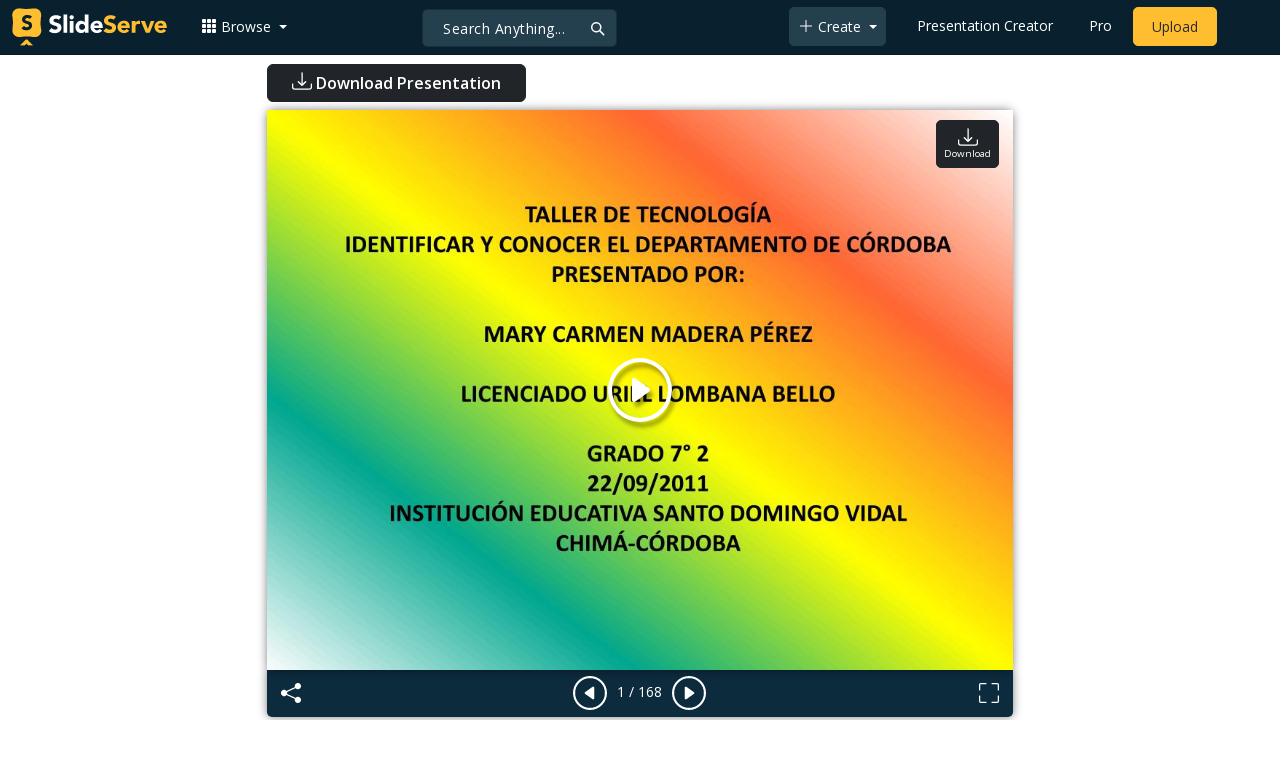

--- FILE ---
content_type: text/html; charset=UTF-8
request_url: https://www.slideserve.com/bruno-johnston/departamento-de-cordoba
body_size: 37994
content:
<!doctype html>
<html lang="en">
<head>

<meta charset="utf-8">
<title>PPT - DEPARTAMENTO DE CORDOBA PowerPoint Presentation, free download - ID:7058410</title>
<meta name="viewport" content="width=device-width, initial-scale=1" >
<meta name="description" content="TALLER DE TECNOLOGÍA IDENTIFICAR Y CONOCER EL DEPARTAMENTO DE CÓRDOBA PRESENTADO POR: MARY CARMEN MADERA PÉREZ LICENCIADO URIEL LOMBANA BELLO GRADO 7° 2 22/09/2011 INSTITUCIÓN EDUCATIVA SANTO DOMINGO VIDAL CHIMÁ-CÓRDOBA. HISTORIA. BANDERA. 4.1 GEOGAFIA. DEPARTAMENTO DE CORDOBA. ESCUDO...." >
<meta name="robots" content="index, follow" >
<meta property="fb:app_id" content="117162848378808" >
<link href='https://www.slideserve.com/img/favicon.ico' type='image/x-icon' rel='shortcut icon' >
<link rel="canonical" href="https://www.slideserve.com/bruno-johnston/departamento-de-cordoba" >
<link rel="alternate" hreflang="en" href="https://www.slideserve.com/bruno-johnston/departamento-de-cordoba" >
<link rel="alternate" hreflang="fr" href="https://fr.slideserve.com/bruno-johnston/departamento-de-cordoba" >
<link rel="alternate" hreflang="x-default" href="https://www.slideserve.com/bruno-johnston/departamento-de-cordoba" >
<meta name="abstract" content="PPT - DEPARTAMENTO DE CORDOBA PowerPoint Presentation, free download - ID:7058410" >
<meta name="author" content="bruno-johnston" >
<meta name="copyright" content="PPT - DEPARTAMENTO DE CORDOBA PowerPoint Presentation, free download - ID:7058410 - by bruno-johnston" >
<link rel="image_src" href="https://cdn3.slideserve.com/7058410/slide1-n.jpg" >
<meta property="og:site_name" content="SlideServe" >
<meta property="og:type" content="website">
<meta property="og:url" content="https://www.slideserve.com/bruno-johnston/departamento-de-cordoba" >
<meta property="og:title" content="DEPARTAMENTO DE CORDOBA - SlideServe" >
<meta property="og:description" content="TALLER DE TECNOLOGÍA IDENTIFICAR Y CONOCER EL DEPARTAMENTO DE CÓRDOBA PRESENTADO POR: MARY CARMEN MADERA PÉREZ LICENCIADO URIEL LOMBANA BELLO GRADO 7° 2 22/09/2011 INSTITUCIÓN EDUCATIVA SANTO DOMINGO VIDAL CHIMÁ-CÓRDOBA. HISTORIA. BANDERA. 4.1 GEOGAFIA. DEPARTAMENTO DE CORDOBA. ESCUDO." >
<meta property="og:image" itemprop="image" content="https://cdn3.slideserve.com/7058410/slide1-n.jpg" >
	
<meta name="twitter:card" value="player" >
<meta name="twitter:site" value="@SlideServe" >
<meta name="twitter:title" value="DEPARTAMENTO DE CORDOBA - SlideServe" >
<meta name="twitter:description" value="TALLER DE TECNOLOGÍA IDENTIFICAR Y CONOCER EL DEPARTAMENTO DE CÓRDOBA PRESENTADO POR: MARY CARMEN MADERA PÉREZ LICENCIADO URIEL LOMBANA BELLO GRADO 7° 2 22/09/2011 INSTITUCIÓN EDUCATIVA SANTO DOMINGO VIDAL CHIMÁ-CÓRDOBA. HISTORIA. BANDERA. 4.1 GEOGAFIA. DEPARTAMENTO DE CORDOBA. ESCUDO." >
<meta name="twitter:player" value="https://www.slideserve.com/embed/7058410" class="twitter_player" >
<meta name="twitter:player:width" value="342" >
<meta name="twitter:player:height" value="291" >
<meta  name="twitter:image" value="https://cdn3.slideserve.com/7058410/slide1-n.jpg" class="twitter_image" >
  
   <link rel="stylesheet" href="https://www.slideserve.com/bootstrap-5.3.2-dist/css/bootstrap.min.css?v=1.0">
<style>
/*custom css for nav-bar*/    
html,body{overflow-x:hidden;}
body{min-height:100vh; font-family: 'Open Sans', sans-serif;}  
section{padding:3rem 0;}
.navbar-collapse {font-size: 14px;}
a{color:#fff;text-decoration:none;}
a:hover{color: #1271a5;}
.text-dark a{--bs-text-opacity:1; color:rgba(var(--bs-dark-rgb),var(--bs-text-opacity))!important;}
.mtc{margin-top:55px !important;}
.dropdown-item.active, .dropdown-item:active{background-color:unset}
.bi{vertical-align:-0.125em;fill:currentColor;}
.fw-prebold{font-weight:600 !important;}
.bg-dark{background-color:#09212e !important;}
.nav-scroller .nav {color:rgba(255, 255, 255, .75);}
.nav-scroller .nav-link{padding-top:.75rem;padding-bottom:.75rem;font-size:.875rem;color:#6c757d;}
.nav-scroller .nav-link:hover{color:#007bff;}
.nav-scroller .active{font-weight:500;color:#343a40;}
.bg-purple{background-color:#6f42c1;}             
.navbar{position:fixed;width:100%;min-height:55px;left:0px;top:0px;height:45px;margin:0;padding:2px 0px;border:0;border-bottom:1px solid #061924;background:#0c2b3d;color:#f5f5f5;box-shadow:0 2px 0 rgba(255, 255, 255, .07);z-index:1000;}
.nav-container{max-width:1540px;}
.nav-logo{max-width:155px;height:auto;}
.navbar-toggler{border:0;color:rgb(255 255 255);}
.f-size{width:1em;height:1em;display:inline-flex;} 
.ms-auto .nav-item{padding-right:10px;padding-left:10px;}
.nav-item, .nav-link, .navbar-search input::placeholder{color:#fff;}
.navbar-search{position:absolute;left:50%;top:9px;transform:translateX(-109%);z-index:1000;}
.navbar-search input{letter-spacing:0.5px;background:#243f4e;border:1px solid #152e40;border-radius:5px !important;color:#f5f5f5;font-size:14px;font-weight:400;padding:7.5px 20px;margin-right:5px;letter-spacing:0.5px;color:#fff;background-image:url("data:image/svg+xml;charset=utf-8,%3Csvg xmlns='http://www.w3.org/2000/svg' width='18' height='18' viewBox='0 0 24 24' fill='none' stroke='%23fff' stroke-width='2' stroke-linecap='round' stroke-linejoin='round'%3E%3Ccircle cx='11' cy='11' r='6'/%3E%3Cpath d='M21 21L15.65 15.65'/%3E%3C/svg%3E");background-repeat:no-repeat;background-position:right 10px center;} 
.navbar-search .btn-navs-back{position:fixed;left:0px;border:0;background:#09212e;color:#fff;width:54px;display:none;}
.navbar-login1{border:none;display:inline-block;text-decoration:none;text-align:center;color:#fff;background-color:transparent;min-width: 48px; min-height: 48px;} 
.navbar-login{
width: 48px;  /* Minimum touch size */
    height: 48px;
    display: flex;
    align-items: center;
    justify-content: center;
    padding: 8px;
    border-radius: 8px; /* Optional for rounded corners */
    border: none;
    background: transparent; /* Match navbar */
    cursor: pointer;
  }

.logged-in{padding-left:18px;}
.logged-in img{max-width:35px;}
.account-in.show{left:unset;right:30px;}
.my-account img{padding:0.3rem;max-width:4rem;}
.my-account .middle{align-items:center;display:flex;padding:0 1rem;}
.my-account .text{padding-left:0.2rem;overflow:hidden;text-overflow:ellipsis;max-width:calc(100% - 4rem);}
.my-account .small{font-size:71%;color:#92a9b9;}
.my-account p{margin:0;}

.navbar-nav.me-auto{padding-left:10px;}
.navbar-nav.ms-auto .dropdown{padding-left:5px;}
.dropdown-menu{background-color:#152e40;}
.dropdown-item{color:#fff;}
.dropdown-divider{border-top:1px solid #2b4252;}
.button-dark{background-color:#243f4e;border:1px solid #243f4e;margin:0px 3px;border-radius:5px;}
.upload-dark .nav-link{color:#fff;}
.upload-yello{background-color:#ffbe2f;border:1px solid #ffbe2f;margin:0px 3px;border-radius:5px;color:#2b2a2a !important;}
.upload-yello .nav-link{color:#2b2a2a;text-align:center}
.form-control.search:focus{color:#fff;background-color:#243f4e;border-color:#243f4e;outline:unset;box-shadow:unset;}

.g-ad-container {width: 100%;max-width: 728px;margin: 0 auto;padding: 0px;box-sizing: border-box;}
.g-ad {width: 100%;height: auto;text-align: center;padding: 0px;box-sizing: border-box;}
 /* Style for mobile */
@media screen and (max-width: 600px) {
		.ad-container {max-width: 300px;}
		.g-ad {height: 150px;}
}

/*[device width] >1320px*/
@media (min-width:1320px){.navbar-search{min-width:500px;transform:translateX(-77%);}}            
/*[device width] <991.98px*/
@media (max-width:991.98px){
  .mtc{margin-top:45px !important;}
  .navbar{min-height:55px;}
  .offcanvas-collapse{position:fixed;top:45px;bottom:0;right:100%;width:100%;padding-right:1rem;padding-left:1rem;overflow-y:auto;visibility:hidden;background-color:#0b2b3d;transition:transform .3s ease-in-out, visibility .3s ease-in-out;}
  .offcanvas-collapse.open{visibility:visible;transform:translateX(100%);}
  .navbar-toggler:focus{box-shadow:unset;}
  .navbar .navbar-brand{position:absolute;left:50%;top:50%;transform:translate(-50%,-50%);}
  .navbar-login{position:absolute;right:0px;margin-left: 10px;} 
  .navbar-login a {display: block;padding: 10px 16px; }
  .navbar-search{top:7px;width:10px;right:100px;left:unset;transform:unset;}
  .navbar-search input{background-color:#09212e;border:0;}
  .navbar-search input:focus{position:fixed;width:calc(100% - 60px);right:0px;}
  .navbar-search input:focus + .btn-navs-back{display:unset;}
}
	
	.ss-listing {box-shadow: rgba(0, 0, 0, 0.1) 0px 4px 12px; border: 0px;}
	.ss-listing p {font-size: 14px;}
	.ss-listing .card-footer {color: #6b6b6b; font-size: 14px; margin-top: 5px;}
	.ss-listing .card-footer a {color: #6b6b6b !important;}
	
	.ss-topics {box-shadow: rgba(0, 0, 0, 0.1) 0px 4px 12px; border: 0px;b}
	.player {box-shadow: 0px 0px 10px 0px rgba(0, 0, 0, 0.50);}
	.sharecontainer {background: #fbfbfb;}
/*custom css for nav-bar*/
	
	@media (max-width: 769px) { 
		.footer-copyright {display: block !important; text-align: center; width: 100%;}
		.footer-icon {margin: 0 auto;}
		.nav-logo { max-width: 130px; height: auto;}
		.mob-dark-btn { padding: 10px;}
	}
	
	/*@media (min-width:1500px) and (max-width:1559px) {
    .container-player { max-width: 76%;}
    }*/
	
	@media (min-width: 1600px), (min-width: 1500px) and (-webkit-device-pixel-ratio: 1.25) {
    .container-player { max-width: 62%;}
     }
	
	@media (min-width: 1600px), (min-width: 1500px) and (-webkit-device-pixel-ratio: 2) {
    /*.container-player { max-width: 1150px;}*/
	.container-player { max-width: 1331px;}	
     }
	
	/*@media (min-width: 1600px) .container { max-width: 1331px;}*/
	
	/*@media (min-width:1560px) and (max-width:1600px) {
    .container-player { max-width: 1520px;}
    }*/
}
	
</style>  <style>.player-ctrls{display:flex;justify-content:center;background-color:#0c2b3d;border:0px solid #FFF;border-bottom:0;box-shadow: 0px 0px 10px 0px rgba(0, 0, 0, 0.50);border-radius:0 0 5px 5px;min-height:47px;padding-top:3px;}
   .player-ctrls button{background-color:transparent;border:0;}  
   .player-ctrls .bi{color:#fff;}
   .p-fit,.p-fit .carousel,.p-fit .carousel-inner,.p-fit .carousel-item{height:100%;margin:0;} 
   .p-fit .carousel-item img{object-fit:contain;width:100%;height:100%;}
   .sticky{position:absolute;z-index:990;right:14px;top:10px;flex-direction:column;align-items:center;justify-content:center;text-align:center;padding:6px 7px;border-radius:5px;font-size:0.7rem;}
   .p-fit .sticky{display:none !important;}
   .mid{position:absolute;left:50%;top:50%;transform:translate(-50%,-50%);flex-direction:column;align-items:center;justify-content:center;}
   .carousel-item.end,.carousel-item.share{background:#ccc;}
   .carousel-item img.empty{opacity:0;}   
   .carousel-fade .carousel-item{transition:unset;}
   .carousel-fade .carousel-item{opacity:1!important;}
   .carousel-item.share{z-index:2!important;}
   .sharecontainer{position:absolute;left:0px;top:0px;overflow-y:auto;}
   /*.dshare{width:70%;position:relative;left:50%;top:0px;transform:translateX(-50%);flex-direction:column;align-items:center;justify-content:center;}
   .dshare form,.dshare h5{width:100%}   
   .dshare input{margin:4px 0px;}
   .dshare .form-control:focus,.accordion-button:focus{border-color:unset; box-shadow:unset;}
   .dshare textarea{height:70px}*/

   .end .sticky.btn,.share .sticky.btn{display:none !important;}
   .touchable .btn-play{display:none !important;}
   .btn-play{z-index:1;border:0;background:transparent;}
   svg.play{width:5vw;height:5vw;color:#fff;}
   #player.play .btn-play{display:none !important;};
   #player ::-webkit-scrollbar{width:10px;background-color:#f5f5f5; height:10px;}
   #player ::-webkit-scrollbar-thumb{background-color:#d2d2d2;}
   #player ::-webkit-scrollbar-thumb:hover{background-color:#7a7a7a;}
   #player ::-webkit-scrollbar-thumb:active{background-color:#7a7a7a;}
   #player ::-webkit-scrollbar-thumb{background-color:#d2d2d2; border-radius:5px;}
   #player.lcur{cursor:url(/img/player/left.png),pointer}
   #player.rcur{cursor:url(/img/player/right.png),pointer}
   #pC .flip{-webkit-transform: scaleX(-1);transform: scaleX(-1);}
   #pC .anim:hover{opacity:.7;filter:alpha(opacity=70);-webkit-transform: scale(1.1);transform: scale(1.1);}
   #pC .anim{-webkit-transition:all .4s ease;transition: all .4s ease;}
   #pC .card-title{-webkit-line-clamp: 1;}
  
</style> <style>
  /*-----------card display--------------------------------*/
  .card-body{padding-bottom:2px;}
  .card-title,.card-text{overflow:hidden;display:-webkit-box;-webkit-line-clamp:1;-webkit-box-orient:vertical;text-overflow:ellipsis;}
  /*.card-title{font-family:'Roboto Slab',serif}*/
  .card-text{-webkit-line-clamp:2;}
  /*.card-title{max-height:45px;overflow:hidden;white-space:nowrap;text-overflow: ellipsis;font-family:'Roboto Slab',serif;margin:0 10px 10px;}
  .card-text{max-height:45px;height:40px;overflow:hidden;text-overflow:ellipsis;margin: 0 10px 10px;font-size: 13px;}*/
  .card-text.only{height:22px;margin-top:-6px;}
  .card-footer{background: transparent; border-top:0;}
  .card-footer.mt-{margin-top:-6px;}
  /*.card-footer ul{list-style:none;padding:0px;font-size:12px;line-height:18px;font-weight:400;display:flex;margin:5px 10px 5px;letter-spacing: 0.50px;}  */
  .card a:hover{color: #2b2a2a!important;}
  .card a{text-decoration: none;color: rgb(43,42,42)!important;}
  .row-cols-md-3 .card-img-top{margin:8px;width:calc(100% - 16px);}
  .pb{padding-bottom:50px}  
  /*-----------card display/-------------------------------*/  
</style>   <link rel="preload" as="image" href="https://cdn3.slideserve.com/7058410/slide1-dt.jpg" type="image/jpeg" imagesrcset="https://cdn3.slideserve.com/7058410/slide1-dt.jpg 320w, https://cdn3.slideserve.com/7058410/slide1-n.jpg 720w, https://cdn3.slideserve.com/7058410/slide1-l.jpg 1024w" imagesizes="(max-width: 480px) 320px, (max-width: 1024px) 720px, 1024px">
<style>
  .card-body{padding:0.2rem 0.5rem;}
  .card-title{font-size:0.9rem;-webkit-line-clamp:2; font-weight: 600;}
  .card-text{font-size:0.8rem}
  .img-d{aspect-ratio:32/24;overflow:hidden; box-shadow: rgba(0, 0, 0, 0.1) 0px 4px 12px;}
  .r-list{min-width:0;background-color:rgba(255, 255, 255, 0.70);background-clip:border-box;padding:5px;border-radius:5px;}
  .profile-pc{margin:0px;display:block;padding:0px;width:25px;height:25px;background-color:#fff;border:1px solid #dee2e6;border-radius:0.25rem;max-width:100%;}
  .btn.like .fill,.btn.like.active .line{display:none;}
  .btn.like.active .fill{display:unset;}
  .follow{padding: 2px 12px; position: relative; font-size: 14px; border: 1px solid #dee2e6; left: 0px; background: #ffffff; border-radius: 5px;}
  .follow:hover{color:#fff!important;background-color:#2a3f4f;border-color:#2a3f4f;}
  .tab-content>.active{display:flex;}
  .nav-tabs .nav-link{font-size:16px;color:#000;border:0;}
  .nav-tabs .nav-link.active{color: #2b2a2a!important;background-color: rgba(238, 238, 238, 0); border-bottom: 2px solid #09212e;}
  .fade:not(.show){opacity:0;display:none;}
  .download-arrow-img{width:50px;height:50px;}
  .ad-area{text-align:center;align-items:center;justify-content:center;display:flex; margin-top:30px;margin-bottom:100px;}
  .ad-container{height:500px;}
  .dashed-line-container{display:flex;align-items:center;justify-content:center;}
  .dashed-line{position:relative;flex-grow:1;height:1px;border-top: 1px dashed #000;}
  .end-text{margin:0 20px;font-size: 1rem;}
  .d-text{font-size:1rem;color:#565656;display:flow;text-align:left;}
  .s-highlight{color:#825f3f;cursor:pointer;}
  #tscript {margin:0px 20px;padding:0px; clear:both;font-size:14px}
  #tscript li {margin-bottom: 10px;}
  #tscript p {margin-bottom:5px; word-break: break-word;}
  #tscript a{font-weight:700;color:#2b2a2a;}
  #tscript a:hover{text-decoration:underline;}
  .card-img-hoz { margin-left: 10px; display: flex; align-items: flex-start; justify-content: center; flex-direction: column; flex-wrap: nowrap; align-content: center; word-break: break-word;}
   hr { color: inherit;border-top: 2px solid #dee2e6; opacity: 1;}

  #relatedmore .card {box-shadow: rgba(0, 0, 0, 0.1) 0px 4px 12px; padding: 10px; min-height: 140px; margin: 10px; }
  #relatedmore .img-d { box-shadow: none;}

  .ss_sharemodal .sharecontainer hr{border-top:var(--bs-modal-footer-border-width) solid var(--bs-modal-footer-border-color);}
  .ss_sharemodal .sharecontainer .form-control{box-shadow: rgb(0 0 0 / 6%) 0px 4px 12px;}
  .ad-slot{justify-content: center; align-items: center;background-color: #fff; color: #666;font-size: 16px;}
  #fsimg{content-visibility: auto;}

  @media (min-width: 1200px) {.h1, h1 { font-size:2rem; font-weight: 600;}}
  @media (max-width: 991.98px){.d-text{font-size:0.9rem;} .download-arrow-img{width:40px;height:40px; margin-left:14px}}
</style>
</head>
<body>
  <svg xmlns="http://www.w3.org/2000/svg" style="display: none;">  
  <symbol id="heart" viewBox="0 0 16 16">
    <path d="m8 2.748-.717-.737C5.6.281 2.514.878 1.4 3.053c-.523 1.023-.641 2.5.314 4.385.92 1.815 2.834 3.989 6.286 6.357 3.452-2.368 5.365-4.542 6.286-6.357.955-1.886.838-3.362.314-4.385C13.486.878 10.4.28 8.717 2.01L8 2.748zM8 15C-7.333 4.868 3.279-3.04 7.824 1.143c.06.055.119.112.176.171a3.12 3.12 0 0 1 .176-.17C12.72-3.042 23.333 4.867 8 15z"/>
  </symbol>
  <symbol id="heart-fill" viewBox="0 0 16 16">
    <path fill-rule="evenodd" d="M8 1.314C12.438-3.248 23.534 4.735 8 15-7.534 4.736 3.562-3.248 8 1.314z"/>
  </symbol>
  <symbol id="share" viewBox="0 0 16 16">
    <path d="M13.5 1a1.5 1.5 0 1 0 0 3 1.5 1.5 0 0 0 0-3zM11 2.5a2.5 2.5 0 1 1 .603 1.628l-6.718 3.12a2.499 2.499 0 0 1 0 1.504l6.718 3.12a2.5 2.5 0 1 1-.488.876l-6.718-3.12a2.5 2.5 0 1 1 0-3.256l6.718-3.12A2.5 2.5 0 0 1 11 2.5zm-8.5 4a1.5 1.5 0 1 0 0 3 1.5 1.5 0 0 0 0-3zm11 5.5a1.5 1.5 0 1 0 0 3 1.5 1.5 0 0 0 0-3z"/>
  </symbol>
  <symbol id="flag" viewBox="0 0 16 16">
    <path d="M14.778.085A.5.5 0 0 1 15 .5V8a.5.5 0 0 1-.314.464L14.5 8l.186.464-.003.001-.006.003-.023.009a12.435 12.435 0 0 1-.397.15c-.264.095-.631.223-1.047.35-.816.252-1.879.523-2.71.523-.847 0-1.548-.28-2.158-.525l-.028-.01C7.68 8.71 7.14 8.5 6.5 8.5c-.7 0-1.638.23-2.437.477A19.626 19.626 0 0 0 3 9.342V15.5a.5.5 0 0 1-1 0V.5a.5.5 0 0 1 1 0v.282c.226-.079.496-.17.79-.26C4.606.272 5.67 0 6.5 0c.84 0 1.524.277 2.121.519l.043.018C9.286.788 9.828 1 10.5 1c.7 0 1.638-.23 2.437-.477a19.587 19.587 0 0 0 1.349-.476l.019-.007.004-.002h.001M14 1.221c-.22.078-.48.167-.766.255-.81.252-1.872.523-2.734.523-.886 0-1.592-.286-2.203-.534l-.008-.003C7.662 1.21 7.139 1 6.5 1c-.669 0-1.606.229-2.415.478A21.294 21.294 0 0 0 3 1.845v6.433c.22-.078.48-.167.766-.255C4.576 7.77 5.638 7.5 6.5 7.5c.847 0 1.548.28 2.158.525l.028.01C9.32 8.29 9.86 8.5 10.5 8.5c.668 0 1.606-.229 2.415-.478A21.317 21.317 0 0 0 14 7.655V1.222z"/>
  </symbol>  
  <symbol id="download" viewBox="0 0 16 16">
    <path d="M.5 9.9a.5.5 0 0 1 .5.5v2.5a1 1 0 0 0 1 1h12a1 1 0 0 0 1-1v-2.5a.5.5 0 0 1 1 0v2.5a2 2 0 0 1-2 2H2a2 2 0 0 1-2-2v-2.5a.5.5 0 0 1 .5-.5z"/>
    <path d="M7.646 11.854a.5.5 0 0 0 .708 0l3-3a.5.5 0 0 0-.708-.708L8.5 10.293V1.5a.5.5 0 0 0-1 0v8.793L5.354 8.146a.5.5 0 1 0-.708.708l3 3z"/>
  </symbol>  
</svg>  <svg xmlns="http://www.w3.org/2000/svg" style="display: none;">
    <symbol id="play-circle" viewBox="0 0 16 16">
      <path d="M8 15A7 7 0 1 1 8 1a7 7 0 0 1 0 14zm0 1A8 8 0 1 0 8 0a8 8 0 0 0 0 16z"/>
      <path d="M6.271 5.055a.5.5 0 0 1 .52.038l3.5 2.5a.5.5 0 0 1 0 .814l-3.5 2.5A.5.5 0 0 1 6 10.5v-5a.5.5 0 0 1 .271-.445z"/>
    </symbol>  
    <symbol id="caret-right-fill" viewBox="0 0 16 16">
      <path d="m12.14 8.753-5.482 4.796c-.646.566-1.658.106-1.658-.753V3.204a1 1 0 0 1 1.659-.753l5.48 4.796a1 1 0 0 1 0 1.506z"/>
    </symbol>
    <symbol id="caret-left-fill" viewBox="0 0 16 16">
       <path d="m3.86 8.753 5.482 4.796c.646.566 1.658.106 1.658-.753V3.204a1 1 0 0 0-1.659-.753l-5.48 4.796a1 1 0 0 0 0 1.506z"/>
    </symbol>
    <symbol id="share-fill" viewBox="0 0 16 16">
      <path d="M11 2.5a2.5 2.5 0 1 1 .603 1.628l-6.718 3.12a2.499 2.499 0 0 1 0 1.504l6.718 3.12a2.5 2.5 0 1 1-.488.876l-6.718-3.12a2.5 2.5 0 1 1 0-3.256l6.718-3.12A2.5 2.5 0 0 1 11 2.5z"/>
    </symbol>
    <symbol id="arrow-counterclockwise" viewBox="0 0 16 16">
      <path fill-rule="evenodd" d="M8 3a5 5 0 1 1-4.546 2.914.5.5 0 0 0-.908-.417A6 6 0 1 0 8 2v1z"/>
      <path d="M8 4.466V.534a.25.25 0 0 0-.41-.192L5.23 2.308a.25.25 0 0 0 0 .384l2.36 1.966A.25.25 0 0 0 8 4.466z"/>
    </symbol>
    <symbol  id="download" viewBox="0 0 16 16">
      <path d="M.5 9.9a.5.5 0 0 1 .5.5v2.5a1 1 0 0 0 1 1h12a1 1 0 0 0 1-1v-2.5a.5.5 0 0 1 1 0v2.5a2 2 0 0 1-2 2H2a2 2 0 0 1-2-2v-2.5a.5.5 0 0 1 .5-.5z"/>
      <path d="M7.646 11.854a.5.5 0 0 0 .708 0l3-3a.5.5 0 0 0-.708-.708L8.5 10.293V1.5a.5.5 0 0 0-1 0v8.793L5.354 8.146a.5.5 0 1 0-.708.708l3 3z"/>
    </symbol>
    <symbol id="reply-fill" viewBox="0 0 16 16">
      <path d="M5.921 11.9 1.353 8.62a.719.719 0 0 1 0-1.238L5.921 4.1A.716.716 0 0 1 7 4.719V6c1.5 0 6 0 7 8-2.5-4.5-7-4-7-4v1.281c0 .56-.606.898-1.079.62z"/>
    </symbol>
    <symbol id="fullscreen" viewBox="0 0 16 16">
      <path d="M1.5 1a.5.5 0 0 0-.5.5v4a.5.5 0 0 1-1 0v-4A1.5 1.5 0 0 1 1.5 0h4a.5.5 0 0 1 0 1h-4zM10 .5a.5.5 0 0 1 .5-.5h4A1.5 1.5 0 0 1 16 1.5v4a.5.5 0 0 1-1 0v-4a.5.5 0 0 0-.5-.5h-4a.5.5 0 0 1-.5-.5zM.5 10a.5.5 0 0 1 .5.5v4a.5.5 0 0 0 .5.5h4a.5.5 0 0 1 0 1h-4A1.5 1.5 0 0 1 0 14.5v-4a.5.5 0 0 1 .5-.5zm15 0a.5.5 0 0 1 .5.5v4a1.5 1.5 0 0 1-1.5 1.5h-4a.5.5 0 0 1 0-1h4a.5.5 0 0 0 .5-.5v-4a.5.5 0 0 1 .5-.5z"/>
    </symbol>
    <symbol id="fullscreen-exit" viewBox="0 0 16 16">
      <path d="M5.5 0a.5.5 0 0 1 .5.5v4A1.5 1.5 0 0 1 4.5 6h-4a.5.5 0 0 1 0-1h4a.5.5 0 0 0 .5-.5v-4a.5.5 0 0 1 .5-.5zm5 0a.5.5 0 0 1 .5.5v4a.5.5 0 0 0 .5.5h4a.5.5 0 0 1 0 1h-4A1.5 1.5 0 0 1 10 4.5v-4a.5.5 0 0 1 .5-.5zM0 10.5a.5.5 0 0 1 .5-.5h4A1.5 1.5 0 0 1 6 11.5v4a.5.5 0 0 1-1 0v-4a.5.5 0 0 0-.5-.5h-4a.5.5 0 0 1-.5-.5zm10 1a1.5 1.5 0 0 1 1.5-1.5h4a.5.5 0 0 1 0 1h-4a.5.5 0 0 0-.5.5v4a.5.5 0 0 1-1 0v-4z"/>
    </symbol> 
    <symbol id="clipboard" viewBox="0 0 16 16">
      <path d="M4 1.5H3a2 2 0 0 0-2 2V14a2 2 0 0 0 2 2h10a2 2 0 0 0 2-2V3.5a2 2 0 0 0-2-2h-1v1h1a1 1 0 0 1 1 1V14a1 1 0 0 1-1 1H3a1 1 0 0 1-1-1V3.5a1 1 0 0 1 1-1h1v-1z"/>
      <path d="M9.5 1a.5.5 0 0 1 .5.5v1a.5.5 0 0 1-.5.5h-3a.5.5 0 0 1-.5-.5v-1a.5.5 0 0 1 .5-.5h3zm-3-1A1.5 1.5 0 0 0 5 1.5v1A1.5 1.5 0 0 0 6.5 4h3A1.5 1.5 0 0 0 11 2.5v-1A1.5 1.5 0 0 0 9.5 0h-3z"/>
    </symbol>
    <symbol id="check2" viewBox="0 0 16 16">
      <path d="M13.854 3.646a.5.5 0 0 1 0 .708l-7 7a.5.5 0 0 1-.708 0l-3.5-3.5a.5.5 0 1 1 .708-.708L6.5 10.293l6.646-6.647a.5.5 0 0 1 .708 0z"/>
    </symbol>
</svg>  <svg xmlns="http://www.w3.org/2000/svg" style="display: none;">  
  <symbol id="grid-3x3-gap-fill" viewBox="0 0 16 16">
    <path d="M1 2a1 1 0 0 1 1-1h2a1 1 0 0 1 1 1v2a1 1 0 0 1-1 1H2a1 1 0 0 1-1-1V2zm5 0a1 1 0 0 1 1-1h2a1 1 0 0 1 1 1v2a1 1 0 0 1-1 1H7a1 1 0 0 1-1-1V2zm5 0a1 1 0 0 1 1-1h2a1 1 0 0 1 1 1v2a1 1 0 0 1-1 1h-2a1 1 0 0 1-1-1V2zM1 7a1 1 0 0 1 1-1h2a1 1 0 0 1 1 1v2a1 1 0 0 1-1 1H2a1 1 0 0 1-1-1V7zm5 0a1 1 0 0 1 1-1h2a1 1 0 0 1 1 1v2a1 1 0 0 1-1 1H7a1 1 0 0 1-1-1V7zm5 0a1 1 0 0 1 1-1h2a1 1 0 0 1 1 1v2a1 1 0 0 1-1 1h-2a1 1 0 0 1-1-1V7zM1 12a1 1 0 0 1 1-1h2a1 1 0 0 1 1 1v2a1 1 0 0 1-1 1H2a1 1 0 0 1-1-1v-2zm5 0a1 1 0 0 1 1-1h2a1 1 0 0 1 1 1v2a1 1 0 0 1-1 1H7a1 1 0 0 1-1-1v-2zm5 0a1 1 0 0 1 1-1h2a1 1 0 0 1 1 1v2a1 1 0 0 1-1 1h-2a1 1 0 0 1-1-1v-2z"/>
  </symbol>
  <symbol id="plus-lg" viewBox="0 0 16 16">
    <path fill-rule="evenodd" d="M8 2a.5.5 0 0 1 .5.5v5h5a.5.5 0 0 1 0 1h-5v5a.5.5 0 0 1-1 0v-5h-5a.5.5 0 0 1 0-1h5v-5A.5.5 0 0 1 8 2Z"/>
  </symbol>
  <symbol id="person-plus" viewBox="0 0 16 16">
    <path d="M6 8a3 3 0 1 0 0-6 3 3 0 0 0 0 6zm2-3a2 2 0 1 1-4 0 2 2 0 0 1 4 0zm4 8c0 1-1 1-1 1H1s-1 0-1-1 1-4 6-4 6 3 6 4zm-1-.004c-.001-.246-.154-.986-.832-1.664C9.516 10.68 8.289 10 6 10c-2.29 0-3.516.68-4.168 1.332-.678.678-.83 1.418-.832 1.664h10z"/>
    <path fill-rule="evenodd" d="M13.5 5a.5.5 0 0 1 .5.5V7h1.5a.5.5 0 0 1 0 1H14v1.5a.5.5 0 0 1-1 0V8h-1.5a.5.5 0 0 1 0-1H13V5.5a.5.5 0 0 1 .5-.5z"/>
  </symbol>
  <symbol id="arrow-left" viewBox="0 0 16 16">
    <path fill-rule="evenodd" d="M15 8a.5.5 0 0 0-.5-.5H2.707l3.147-3.146a.5.5 0 1 0-.708-.708l-4 4a.5.5 0 0 0 0 .708l4 4a.5.5 0 0 0 .708-.708L2.707 8.5H14.5A.5.5 0 0 0 15 8z"/>
  </symbol>
  <symbol id="facebook" viewBox="0 0 16 16">
    <path d="M16 8.049c0-4.446-3.582-8.05-8-8.05C3.58 0-.002 3.603-.002 8.05c0 4.017 2.926 7.347 6.75 7.951v-5.625h-2.03V8.05H6.75V6.275c0-2.017 1.195-3.131 3.022-3.131.876 0 1.791.157 1.791.157v1.98h-1.009c-.993 0-1.303.621-1.303 1.258v1.51h2.218l-.354 2.326H9.25V16c3.824-.604 6.75-3.934 6.75-7.951z"/>
  </symbol>
  <symbol id="twitter" viewBox="0 0 16 16">
    <path d="M5.026 15c6.038 0 9.341-5.003 9.341-9.334 0-.14 0-.282-.006-.422A6.685 6.685 0 0 0 16 3.542a6.658 6.658 0 0 1-1.889.518 3.301 3.301 0 0 0 1.447-1.817 6.533 6.533 0 0 1-2.087.793A3.286 3.286 0 0 0 7.875 6.03a9.325 9.325 0 0 1-6.767-3.429 3.289 3.289 0 0 0 1.018 4.382A3.323 3.323 0 0 1 .64 6.575v.045a3.288 3.288 0 0 0 2.632 3.218 3.203 3.203 0 0 1-.865.115 3.23 3.23 0 0 1-.614-.057 3.283 3.283 0 0 0 3.067 2.277A6.588 6.588 0 0 1 .78 13.58a6.32 6.32 0 0 1-.78-.045A9.344 9.344 0 0 0 5.026 15z"/>
  </symbol>
  <symbol id="youtube" viewBox="0 0 16 16">
    <path d="M8.051 1.999h.089c.822.003 4.987.033 6.11.335a2.01 2.01 0 0 1 1.415 1.42c.101.38.172.883.22 1.402l.01.104.022.26.008.104c.065.914.073 1.77.074 1.957v.075c-.001.194-.01 1.108-.082 2.06l-.008.105-.009.104c-.05.572-.124 1.14-.235 1.558a2.007 2.007 0 0 1-1.415 1.42c-1.16.312-5.569.334-6.18.335h-.142c-.309 0-1.587-.006-2.927-.052l-.17-.006-.087-.004-.171-.007-.171-.007c-1.11-.049-2.167-.128-2.654-.26a2.007 2.007 0 0 1-1.415-1.419c-.111-.417-.185-.986-.235-1.558L.09 9.82l-.008-.104A31.4 31.4 0 0 1 0 7.68v-.123c.002-.215.01-.958.064-1.778l.007-.103.003-.052.008-.104.022-.26.01-.104c.048-.519.119-1.023.22-1.402a2.007 2.007 0 0 1 1.415-1.42c.487-.13 1.544-.21 2.654-.26l.17-.007.172-.006.086-.003.171-.007A99.788 99.788 0 0 1 7.858 2h.193zM6.4 5.209v4.818l4.157-2.408L6.4 5.209z"/>
  </symbol>
  <symbol id="pinterest" viewBox="0 0 16 16">
    <path d="M8 0a8 8 0 0 0-2.915 15.452c-.07-.633-.134-1.606.027-2.297.146-.625.938-3.977.938-3.977s-.239-.479-.239-1.187c0-1.113.645-1.943 1.448-1.943.682 0 1.012.512 1.012 1.127 0 .686-.437 1.712-.663 2.663-.188.796.4 1.446 1.185 1.446 1.422 0 2.515-1.5 2.515-3.664 0-1.915-1.377-3.254-3.342-3.254-2.276 0-3.612 1.707-3.612 3.471 0 .688.265 1.425.595 1.826a.24.24 0 0 1 .056.23c-.061.252-.196.796-.222.907-.035.146-.116.177-.268.107-1-.465-1.624-1.926-1.624-3.1 0-2.523 1.834-4.84 5.286-4.84 2.775 0 4.932 1.977 4.932 4.62 0 2.757-1.739 4.976-4.151 4.976-.811 0-1.573-.421-1.834-.919l-.498 1.902c-.181.695-.669 1.566-.995 2.097A8 8 0 1 0 8 0z"/>
  </symbol>
</svg>  <!-- Navigation -->
<nav class="navbar navbar-expand-lg fixed-top navbar-dark bg-dark" aria-label="Main navigation">
  <div class="container-fluid nav-container">
    <button class="navbar-toggler p-0 border-0" type="button" id="navbarSideCollapse" aria-label="Toggle navigation">
      <span class="navbar-toggler-icon f-size"></span>
    </button>
    <a class="navbar-brand" href="\">
      <img class="nav-logo" title="SlideServe" alt="SlideServe" src="https://www.slideserve.com/img/logo.svg" width="562" height="139">
    </a>
    <form class="form-inline ml-3 navbar-search" action="/search/presentations/">
        <div class="input-group">
          <input type="text" class="form-control search" name="q" placeholder="Search Anything...">
          <button class="btn btn-navs-back" type="button">
            <svg class="bi" width="24" height="24"><use xlink:href="#arrow-left"></use></svg>
          </button>
        </div>
    </form>
    <div class="navbar-collapse offcanvas-collapse">
        <ul class="navbar-nav me-auto">
          <li class="nav-item dropdown">
            <a class="nav-link dropdown-toggle" href="#" role="button" data-bs-toggle="dropdown" aria-expanded="false">
              <svg class="bi" width="16" height="16"><use xlink:href="#grid-3x3-gap-fill"></use></svg>
              <span>Browse</span>
            </a>
            <ul class="dropdown-menu" aria-labelledby="navbarDropdown">
              <li><a class="dropdown-item"  href="/presentations">Recent Presentations</a></li>
              <li><a class="dropdown-item"  href="/articles">Recent Articles</a></li>
              <li><a class="dropdown-item" href="/topics">Content Topics</a></li>
              <li><a class="dropdown-item" href="/updates">Updated Contents</a></li>
              <li><a class="dropdown-item" href="/featured">Featured Contents</a></li>
              <li><hr class="dropdown-divider"></li>
              <li><a class="dropdown-item" href="/powerpoint-templates">PowerPoint Templates</a></li>
            </ul>
          </li>
        </ul>
        <ul class="navbar-nav ms-auto">
          <li class="nav-item dropdown">
            <button class="nav-link dropdown-toggle button-dark mob-dark-btn" href="#" role="button" data-bs-toggle="dropdown" aria-expanded="false">
              <svg class="bi" width="16" height="16"><use xlink:href="#plus-lg"></use></svg>
              <span>Create</span>
            </button>
            <ul class="dropdown-menu" aria-labelledby="navbarDropdown">
              <li><a class="dropdown-item" href="/create">Presentation</a></li>
              <li><a class="dropdown-item" href="/online-article">Article</a></li>
              <li><a class="dropdown-item" href="/online-survey">Survey</a></li>
              <li><a class="dropdown-item" href="/online-quiz">Quiz</a></li>
              <li><a class="dropdown-item" href="/lead-generation">Lead-form</a></li>
              <li><a class="dropdown-item" href="/create?type=ebook">E-Book</a></li>
            </ul>
          </li>
          <li class="nav-item">
            <a class="nav-link" href="https://www.slideserve.com/create">Presentation Creator</a>
          </li>
          <li class="nav-item">
            <a class="nav-link" href="/pro">Pro</a>
          </li>
          <li class="nav-item upload-yello">
            <a class="nav-link" href="/upload" aria-label="Upload content to SlideServe">Upload</a>
          </li>
        </ul>
    </div>
    <button class="navbar-login" aria-label="Login to SlideServe"></button>
  </div>
</nav>
<!-- Navigation/ -->
  <section class="mb-0 pb-0">
      <div class="container container-player mt-3 px-1">
        <div class="row">
                    <div class="col-xl-2 col-lg-3 col-md-3 col-sm-12 d-none d-md-block mb-2"></div>
          <div class="col-xl-8 col-lg-6 col-md-6 col-sm-12 d-none d-md-block mb-2">
            <button class="btn btn-dark px-4 fw-prebold" type="button" id="mdbtn" title="Download" data-sroll-to-download="true">
              <svg class="bi" width="20" height="20"><use xlink:href="#download"></use></svg>
              <span>Download</span>
              <span class="d-none d-sm-inline-flex">Presentation</span>
            </button>
          </div>
          <div class="col-xl-2 col-lg-3 col-md-3 col-sm-12 d-none d-md-block mb-2"></div>
                    <!-- left ad -->
          <div class="col-xl-2 col-lg-3 col-md-3 col-sm-12 d-none d-md-block text-end dadd-l ad-slot"    id="ad1"   >
          </div>
          <!-- left ad/ -->
          <!-- player -->
          <div class="col-xl-8 col-lg-6 col-md-6 col-sm-12">
            <div id="pC">
              <div id="player" class="carousel slide pause carousel-fade" style="box-shadow: 0px 0px 10px 0px rgba(0, 0, 0, 0.50);border-radius: 7px;">
                                <div class="d-none d-sm-flex sticky btn btn-dark fw-normal" data-sroll-to-download="true">
                  <svg class="bi" width="20" height="20"><use xlink:href="#download"></use></svg>
                  <small>Download</small>
                </div>
                                <div class="carousel-inner">
                  <div class="carousel-item active" data-si="0">
                                        <img src="https://cdn3.slideserve.com/7058410/slide1-dt.jpg" class="d-block w-100" id="fsimg" width="720" style="aspect-ratio:32/24;" alt="slide1" loading="eager" fetchpriority="high" srcset="https://cdn3.slideserve.com/7058410/slide1-dt.jpg 320w,https://cdn3.slideserve.com/7058410/slide1-n.jpg 720w,https://cdn3.slideserve.com/7058410/slide1-l.jpg 1024w" sizes="(max-width: 480px) 320px, (max-width: 1024px) 720px, 1024px">
                                      </div>
                </div>
                <button class="mid btn-play d-none d-sm-flex" type="button" title="play">
                  <svg style="filter: drop-shadow(3px 5px 2px rgb(0 0 0 / 0.4));" class="bi play anim" width="120" height="120"><use xlink:href="#play-circle"></use></svg>
                </button>
              </div>
              <div class="player-ctrls">
                <div class="col justify-content-strat d-flex px-2">
                  <button class="anim" type="button"  data-bs-share="true" title="share">
                    <svg class="bi" width="20" height="20"><use xlink:href="#share-fill"></use></svg>
                  </button>
                </div>
                <div class="col justify-content-center d-flex">
                  <button class="anim btn-prev" type="button" data-bs-target="#player" title="previous">
                    <svg class="flip bi" width="34" height="34">
                      <use class="d-none d-sm-flex" xlink:href="#play-circle"></use>
                      <use class="d-flex d-sm-none" xlink:href="#caret-right-fill"></use>
                    </svg>
                  </button>
                  <small class="px-1 text-white mt-2 text-nowrap" data-bs-number="168">1 / 168</small>
                  <button class="anim btn-next" type="button" data-bs-target="#player" title="next">
                   <svg class="bi" width="34" height="34">
                    <use class="d-none d-sm-flex" xlink:href="#play-circle"></use>
                    <use class="d-flex d-sm-none" xlink:href="#caret-right-fill"></use>
                  </svg>
                  </button>
                </div>
                <div class="col justify-content-end d-flex px-2">
                  <button class="anim" type="button" data-bs-fscreen="true" title="fullscreen">
                    <svg class="bi" width="20" height="20"><use xlink:href="#fullscreen"></use></svg>
                  </button>
                </div>
              </div>
            </div>
                        <div class="col-xl-12 col-lg-12 col-md-12 col-sm-12 d-flex justify-content-end">
              <button class="btn btn-dark px-4 mt-2 fw-prebold d-flex d-sm-none" type="button" id="dbtnd" title="Download" data-sroll-to-download="true">
                <svg class="bi" width="20" height="20"><use xlink:href="#download"></use></svg>
                <span class="px-2">Download</span>
              </button>
              <button class="fw-normal m-1 btn bg-transparent border-0 d-none d-sm-flex fw-prebold" data-sroll-to-download="true">  Download Presentation &gt;&gt;</button>
            </div>
                      </div>
          <!-- player/ -->
          <!-- right ad -->
          <div class="col-xl-2 col-lg-3 col-md-3 col-sm-12 d-none d-md-block text-start dadd-r ad-slot"  id="ad2"  >
          </div>
          <!-- right ad/ -->
          <!-- player bottom ad -->
          <div class="col-xl-12 col-lg-12 col-md-12 col-sm-12 mb-3 d-flex justify-content-center">
                                        <div class ="d-none d-md-block dadd" style="width:60%; height:5px; margin-top:15px; display: block; margin:8px auto;"></div>
                       
            <div class="d-block d-md-none m-2 madd" style="width:100%; height:90px; margin-top:15px; display: block; margin:8px auto;">
              <div class="read ad-slot" id="ad4" style="width:100%; height:90px; margin-top:15px; display: block; margin:8px auto;">                 
              </div>
            </div>
                      </div>
          <!-- player bottom ad/ -->
          </div>
        </div>
    </section>
    <section class="m-0 p-0">
      <div class="container mt-0 px-1">
        <div class="row">
          <!-- left -->
          <div class="col-xl-8 col-lg-7 col-md-7 col-sm-12 col-spacing mb-3 px-4" id="lc">
            <div class="row">
              <h1 class="fw-prebold">DEPARTAMENTO DE CORDOBA</h1>
              <div class="d-inline-flex justify-content-strat px-2">
                <p class="px-2"><time datetime="2014-11-30" itemprop="datePublished">Nov 30, 2014</time></p>
                <p class=" px-2 like-views"> 1.69k likes | 2.11k Views </p>
              </div>
              <p>TALLER DE TECNOLOGÍA IDENTIFICAR Y CONOCER EL DEPARTAMENTO DE CÓRDOBA PRESENTADO POR: MARY CARMEN MADERA PÉREZ LICENCIADO URIEL LOMBANA BELLO GRADO 7° 2 22/09/2011 INSTITUCIÓN EDUCATIVA SANTO DOMINGO VIDAL CHIMÁ-CÓRDOBA. HISTORIA. BANDERA. 4.1 GEOGAFIA. DEPARTAMENTO DE CORDOBA. ESCUDO.</p>
              <div class="d-inline-flex justify-content-strat px-2">
                <button class="btn like bg-transparent border-0 px-3" type="button" title="Like">
                  <svg class="bi" width="20" height="20"><use class="line" xlink:href="#heart"></use><use class="fill" xlink:href="#heart-fill"></use></svg>
                </button>
                <!-- Button trigger modal -->
                <button class="btn share bg-transparent border-0 px-3" type="button" title="Share" data-bs-toggle="modal" data-bs-target="#sssharemodal">
                  <svg class="bi" width="20" height="20"><use xlink:href="#share"></use></svg>
                </button>
                <!-- Modal start-->
                <div class="ss_sharemodal modal fade" id="sssharemodal" tabindex="-1" aria-labelledby="sssharemodalLabel" aria-hidden="true">
                  <div class="modal-dialog modal-lg">
                    <div class="modal-content bg-light">
                      <div class="modal-header border-0">
                        <h1 class="modal-title fs-5" id="sssharemodalLabel"></h1>
                        <button type="button" class="btn-close" data-bs-dismiss="modal" aria-label="Close"></button>
                      </div>
                      <div class="modal-body px-5 pt-0 pb-2">

                        <div class="position-relative bg-light sharecontainer w-100 h-100">
                          <div class="justify-content-center mb-5">
                            <h5>Share Presentation</h5>
                            <div style="min-height: 48px" class="d-flex sharethis-inline-share-buttons st-center  st-inline-share-buttons st-animated" id="st-1"></div>
                            <hr>
                            <h5 class="pt-3">Embed Code</h5>
                            <div class="input-group mb-3"><textarea style="min-height:140px;" type="text" class="form-control iembed"></textarea><button id="copyEmbed" class="bg-transparent border-0 p-2" type="button" title="Copy embed link to clipboard"><svg class="bi" width="20" height="20"><use xlink:href="#clipboard"></use></svg></button></div>
                            <hr><h5 class="pt-3">Link</h5><div class="input-group mb-3"><input type="text" class="form-control ilink" value=""><button id="copyLink" class="bg-transparent border-0 p-2" type="button" title="Copy link to clipboard"><svg class="bi" width="20" height="20"><use xlink:href="#clipboard"></use></svg></button></div></div></div>
                      </div>
                      <div class="modal-footer">
                      </div>
                    </div>
                  </div>
                </div>
                <!-- Modal end -->
                <button class="btn report bg-transparent border-0 px-3" type="button" title="Report">
                  <svg class="bi" width="20" height="20"><use xlink:href="#flag"></use></svg>
                </button>
                                <button class="btn bg-transparent border-0 px-3" type="button" title="Download" data-sroll-to-download="true">
                  <svg class="bi" width="20" height="20"><use xlink:href="#download"></use></svg>
                   <span>Download</span>
                   <span class="d-none d-sm-inline-flex">Presentation</span>
                </button>
                              </div>
                            <div class="d-inline-flex justify-content-strat px-2 mt-5">
                <img class="profile-pc me-2" width="25" src="https://www.slideserve.com/photo/206609.jpeg" loading="lazy" alt="bruno-johnston">
                <a href="/bruno-johnston" itemprop="url" rel="author" title="bruno-johnston">
                  <span class="fw-bold text-dark">bruno-johnston</span>
                </a>
                <button class="bi follow ms-2" type="button" title="Follow">
                   + Follow
                </button>
              </div>
            </div>
            <input type="hidden" name="video_uid" id="video_uid" value="206609" />
            <input type="hidden" name="video_vid" id="video_vid" value="7058410" />
            <input type="hidden" name="video_node" id="video_node" value="3" />
            <input type="hidden" name="vido_link" id="vido_link" value="departamento-de-cordoba">
            <input type="hidden" name="vido_uname" id="vido_uname" value="bruno-johnston" />
            <div class="row" id="dC">
              <div class="col-md-12 col-sm-12" id="dA">
                <span class="h2 d-flex mt-4 text-nowrap fw-bold">Download Presentation                  <img class="download-arrow-img" width="50" height="50" src="https://www.slideserve.com/img/output_cBjjdt.gif" alt="">
                </span>
                <h2 class="fw-normal h6 my-3">DEPARTAMENTO DE CORDOBA</h2>
                <div class="d-text">
                  <strong class="h6 fw-bold">An Image/Link below is provided (as is) to download presentation</strong>
                  <span class="d-none d-sm-flex">Download Policy: Content on the Website is provided to you AS IS for your information and personal use and may not be sold / licensed / shared on other websites without getting consent from its author.</span>
                  <span class="d-inline d-sm-none">Content is provided to you AS IS for your information and personal use only. </span>
                  <span class="s-highlight" id="download-link">Download presentation by click this link.</span>
                  <span class="d-none d-sm-inline">While downloading, if for some reason you are not able to download a presentation, the publisher may have deleted the file from their server.</span>
                  <span class="d-inline d-sm-none">During download, if you can't get a presentation, the file might be deleted by the publisher.</span>
                </div>
                <div class="ad-area" style="display:block;">
                                      <div class="ad-container w-100 d-none d-md-block ad-slot d-flex justify-content-center" id="ad5">                    
                    </div>
                    <div class="w-100 d-block d-md-none" id="mobileAdd">
                      <div class="g-ad-container">
                        <div class="g-ad ad-slot" id="ad6">                           
                         </div>
                      </div>
                    </div>
                                  </div>
                <div class="dashed-line-container mx-5 mt-1">
                  <div class="dashed-line"></div><p class="end-text"> E N D </p><div class="dashed-line"></div>
                </div>                
              </div>
            </div>
            <div class="row m-0 mt-5">
              <div class="container p-0 mt-5">
                <h3 class="fw-normal h5">Presentation Transcript</h3>
                <hr class=" mt-0 mb-3 mt-1">
                                <div class="d-none d-md-block mt-5" id="ad8">                  
                </div>
                                <ol id="tscript"><li value="1"><p><strong><a href="https://image3.slideserve.com/7058410/slide1-l.jpg" title="slide1" target="_blank">TALLER DE TECNOLOGÍAIDENTIFICAR Y CONOCER EL DEPARTAMENTO</a></strong> DE CÓRDOBAPRESENTADO POR:MARY CARMEN MADERA PÉREZLICENCIADO URIEL LOMBANA BELLOGRADO 7° 222/09/2011INSTITUCIÓN EDUCATIVA SANTO DOMINGO VIDAL CHIMÁ-CÓRDOBA</p></li><li value="2"><p><strong><a href="https://image3.slideserve.com/7058410/departamento-de-cordoba-l.jpg" title="departamento de cordoba" target="_blank">HISTORIA</a></strong> BANDERA 4.1 GEOGAFIA DEPARTAMENTO DE  CORDOBA ESCUDO 4.2 CLIMA HIMNO 4.3 AGRICULTURA SIMBOLOS</p></li><li value="3"><p><strong><a href="https://image3.slideserve.com/7058410/escudo-l.jpg" title="escudo" target="_blank">ESCUDO</a></strong> Diseñado por Abel Botero Arango. Aprobado el 12 de diciembre de 1951 por los comisionados de la Junta central Pro Departamento de Córdoba, reunidos en el Hotel Granada de Bogotá. El escudo está orlado por la Bandera Colombiana y se divide en dos campos por una raya horizontal. En el campo superior está la figura del general José María Córdova. En el inferior, un jaguar, símbolo mágico-religioso de los Zenúes, primitivos pobladores del Sinú, el San Jorge y las Sabanas. El jaguar es emblema de la agilidad y la fortaleza de los Zenúes. Sobre la orla tricolor se encuentra escrita la expresión latina OMNIA PER IPSUM FACTA SUNT, cuya traducción es “Todas las cosas fueron hechas (o se hacen) por si mismas” y “Todo lo que somos (o tenemos) es producto de nosotros mismos”. El contenido de esta frase se utiliza para resaltar la fertilidad y fecundidad de las tierras de Córdoba.</p></li><li value="4"><p><strong><a href="https://image3.slideserve.com/7058410/bandera-l.jpg" title="bandera" target="_blank">BANDERA</a></strong> • Bandera del Departamento de Córdoba  Diseñada por Abel Botero Arango, fue aprobado el 12 de diciembre de 1951 por los comisionados de la Junta central Pro Departamento de Córdoba. Está conformada por tres franjas horizontales: Azul, Blanco y Verde. El Azul, simboliza los ríos, el valle y el mar; además de todo el espacio por ellos ocupado. Con este color se representa al Sinú, al San Jorge, sus ciénagas y el extenso Mar Caribe que </p></li><li value="5"><p><strong><a href="https://image3.slideserve.com/7058410/himno-l.jpg" title="himno" target="_blank">HIMNO</a></strong> • VI • Que nunca más germinenla envidia y el rencor.Como hijos de Colombiaque sea su corazónel ara en que se inflamela fe de nuestro amor. • VII • ¡Fecundo, inmenso valle!...¡Heráldico Sinúque llevas en tus ondashasta el caribe azulla voz de pueblos libresa golpes de virtud • VIII • Los nobles postuladosque forjan nuestro idealson fuerzas que repudianel vicio y la impiedad • IX • Prendidos en la bregabajo el ardiente solno habrá poder extrañoque eclipse aquella unión,la unión que ayer juramosante la Patria y Dios III. • El alma de la Patriase abraza en el fervor.¡Es Córdoba que emergedel santo pabellóna traernos, en ofrenda,su genio y su valor!  • IV • ¡Abibe y San Jerónimo!¡Montaña, cielo y mar!¡Indómitos titanesque al son de libertadperfilan la epopeyadel trabajo y de la paz • V • ¡Titanes también fueronaquellos del ayerque descuajando sombrasde selvas en tropelvolcaron en los surcosla música del bien • X • ¡Arriba cordobeses!¡Arriba a combatir!¡Granados, heredades,y surcos mil a milpreludian la grandezade nuestro porvenir. • XI • Tu grito Monteríade justa rebeliónfue el grito de arrebatoque el prócer esculpió:¡Paso de Vencedores!¡Armas a Discreción CORO ¡Bandera Cordobesadespliégate triunfal!Las huestes de tu suelote aclaman si cesar.¡Y la mujer sinuanaradiante y señorialte ciñe rico escudolabrado en libertad I ¡Bizarros Paladinessigamos en la lid!Marchemos a la cumbreque asoma en el confín.Los pueblos que no luchanno tienen porvenir.  II Hoy somos responsablesde nuestro bien o mal.Nacemos a la vida,de libres.... ¡Libertad!¡Contigo, sobre el yunque!¡Contigo, hasta triunfar! </p></li><li value="6"><p><strong><a href="https://image3.slideserve.com/7058410/historia-l.jpg" title="historia" target="_blank">HISTORIA</a></strong> • El territorio que hoy ocupa el departamento de Córdoba fue habitado por los zenúes, también llamados los Señores del Valle del Sol, una de las culturas precolombinas de mayor importancia en Colombia, que se caracterizaron como maestros de la orfebrería y la cerámica, cuyos productos constituyen verdaderas obras de arte. • La antigua cultura indígena Zenú tuvo un vasto imperio dividido en tres importantes zonas: Finzenú, que comprendía el valle del río Sinú y las áreas de Tolú, San Benito Abad y Ayapel, y era la sede religiosa del Imperio; Panzenú, entre el valle del río San Jorge y la parte baja del río Cauca, que producía los alimentos y las materias primas; y Zenúfana, la sede central de gobierno, que llegaba hasta el centro del actual departamento de Antioquia, y de donde procedían la mayoría de las riquezas auríferas</p></li><li value="7"><p><strong><a href="https://image3.slideserve.com/7058410/slide7-l.jpg" title="slide7" target="_blank">Alcanzaron un alto grado de organización social y</a></strong> económica y desarrollaron una inigualable destreza en sus trabajos de orfebrería y cerámica, cuyos productos constituyen verdaderas obras de arte que se pueden apreciar en las sedes del Museo del Oro en Cartagena y Bogotá. De igual modo la civilización Zenú produjo expertos tejedores, cuyo legado se observa en los trabajos de trenzado del sombrero vueltiao, principalmente en los resguardos indígenas de san Andrés de Sotavento. • También son admirables las obras de ingeniería hidráulica dejadas por los Zenués, de las cuales se destacan los canales de irrigación y drenaje en forma de espina de pescado, que ayudaban especialmente a prevenir las inundaciones. De esta actividad quedan vestigios en lo que era el cacicazgo de Panzenú, y que aún despierta el interés de investigadores nacionales y extranjeros</p></li><li value="8"><p><strong><a href="https://image3.slideserve.com/7058410/slide8-l.jpg" title="slide8" target="_blank">Los orfebres zenués cultivaron un estilo propio,</a></strong> reconocible por el uso de la falsa filigrana. Adoptaron la técnica de la cera perdida para fabricar los hilos de oro fundidos, combinada con el martillado del metal para crear sus originales piezas, que comprende narigueras, pectorales, alfileres y cabezas de bastón. Es importante el uso de las figuras zoomorfas, que representaban la fauna local: jaguares, babillas, ranas y aves, entre otros • La leyenda de los sepulcros de los zenúes, que contenían grandes cantidades de oro, dieron origen a la célebre frase de: &quot;Pobrecito del Perú si se descubre el Sinú&quot;, relatada por El Inca Garcilazo de la Vega en su historia de la cultura Inca. Algunos historiadores, entre ellos Pilar Moreno de Angel, </p></li><li value="9"><p><strong><a href="https://image3.slideserve.com/7058410/geografia-l.jpg" title="geografia" target="_blank">GEOGRAFIA</a></strong> • . El sistema hidrográfico del departamento del Córdoba está conformado por las zonas del Valle del Sinú, que recoge los afluentes del sur y conforma el alto, medio y bajo Sinú; la zona del Valle del San Jorge, quien canaliza las aguas de la Ciénaga de Ayapel hacia la cuenca momposina; y la zona de los ríos Canalete y Mangle, al noroeste del departamento • El río Sinú, es la principal arteria fluvial con una longitud de 415 kilómetros, se desliza entre las serranías de Abibe y San Jerónimo, hasta desembocar en la zona de llanura en la Boca de Tinajones. Sus principales afluentes son los ríos Verde y Esmeralda, en la margen izquierda, y el Manso, en la margen derecha. • El río San Jorge, cuenta con una extensión de 368 kilómetros, corre entre las serranías de San Jerónimo y Ayapel, para luego desembocar en el río Cauca, que a su vez tributa al Magdalena a la altura de la depresión momposina</p></li><li value="10"><p><strong><a href="https://image3.slideserve.com/7058410/clima-l.jpg" title="clima" target="_blank">CLIMA</a></strong> • El clima del departamento de Córdoba puede dividirse en cuatro áreas o sectores, el primero de ellos corresponde a la parte septentrional o costera, con una precipitación no mayor de 800 mm y una temperatura no inferior a 28°C. La segunda sección la definen los valles, con precipitación entre 1.000 y 2.000 mm; la tercera, corresponde a la parte sur del departamento, con una precipitación anual de más de 2.000 mm; y por último la de las estribaciones de la cordillera con temperaturas de 18 a 24°C y una precipitación mayor de 3.000 mm al año.</p></li><li value="11"><p><strong><a href="https://image3.slideserve.com/7058410/agricultura-l.jpg" title="agricultura" target="_blank">AGRICULTURA</a></strong> Representa el 8% del total del territorio. Se estima que unas 170.000 hectáreas están dedicadas a cultivos semestrales, anuales y permanentes. Los principales productos son el maíz, algodón, arroz, ñame, yuca, coco, sorgo, ajonjolí, etc. .</p></li><li value="12"><p><strong><a href="https://image3.slideserve.com/7058410/ganaderia-l.jpg" title="ganaderia" target="_blank">GANADERIA</a></strong> • Se practica especialmente en las sabanas del departamento. Montería, sede anual del Reinado Nacional de la Ganadería es la Capital Ganadera de Colombia. Se crían tipos vacunos como el Cebú, Pardo Suizo, Holstein y el muy cordobés Romo Minuano. • Los pastos son de planicie y de colina. Los primeros están en el bajo Sinú y San Jorge. Predominan en esta zona el Pará o admirable, resistente a las inundaciones. En los sitios no inundables se dan los pastos de Guinea que junto con el Pará, fueron traídos de Brasil y Venezuela en 1875. Los segundos son pastos poco alimenticios en épocas de sequía. En las colinas bajas crece la guinea y el Puntero en las partes altas. • ye CerromatoLa industria pesquera, minera, hidroeléctrica, maderera y manufacturera son renglones de singular importancia dentro de la economía departamental. El yacimiento de ferroníquel de Cerromatoso ubicado en un cerro aislado de 269 msnm a 22 km de Montelíbano, fue descubierto en 1956 por la Richmond Petroleum, subsidiaria de la Standard OilCompany. El gobierno concedió a la Richmond un contrato de concesión, distinguido con el N° 866 del 30 de marzo de 1963, el cual fue modificado en sus términos mediante contrato adicional del 22 de julio de 1970, dicho contrato permitió la entrada del gobierno nacional como inversionista a través del IFI. En 1979 ingresa como socio la empresa holandesa Billiton (desde el 2001 BHP Billitoy se constituso S.A.</p></li><li value="13"><p><strong><a href="https://image3.slideserve.com/7058410/economia-l.jpg" title="economia" target="_blank">ECONOMIA</a></strong> • La ganadería es el primer renglón económico del departamento; grandes extensiones de tierra han desplazado la agricultura tradicional para dar paso a haciendas ganaderas. La agricultura esta representada por cultivos de arroz, maíz, ñame, yuca, ajonjolí, plátano, caña de azúcar, algodón, sorgo, cacao y coco. El sector industrial minero se concentra en la producción de ferroníquel en Cerro Matoso (municipio de Montelíbano) y la explotación de Carbón Mineral en el Municipio de Puerto Libertador. Además la • explotación de la madera se ha convertido en el segundo producto de exportación de Córdoba. • Los servicios y el comercio se localizan principalmente en la capital.</p></li><li value="14"><p><strong><a href="https://image3.slideserve.com/7058410/municipio-de-ayapel-l.jpg" title="municipio de ayapel" target="_blank">MUNICIPIO  DE  AYAPEL</a></strong> • NIT: 800096737 • Código Dane: 23068 • Gentilicio: Ayapelanos</p></li><li value="15"><p><strong><a href="https://image3.slideserve.com/7058410/simbolos-patrios-de-ayapel-l.jpg" title="simbolos patrios de ayapel" target="_blank">Himno</a></strong> SIMBOLOS  PATRIOS DE AYAPEL Ayapel, nuestra tierra queridaes prodigio de riqueza y amorque estimula y alienta la vidaa sus hombres de mucho valor.En su ciénaga grande y hermosase abrazan la luna y el solformando un hermoso arrebolproyectado en su playa arenosa Escudo Su bandera simboliza la gloriadel imperio del cacique Yapédonde el amor, la esperanza y la fehacen eco del tiempo en la historia.Su llanura es un manto tendidocon frescura de fértil verdor,su paisaje es remanso dormidomatizado con sol y calor Bandera</p></li><li value="16"><p><strong><a href="https://image3.slideserve.com/7058410/historia-de-ayapel-l.jpg" title="historia de ayapel" target="_blank">HISTORIA DE AYAPEL</a></strong> Fecha de fundación: 25 de octubre de 1535 Nombre del/los fundador (es): Alonso de Heredia Reseña histórica:Considerada La Capital Pesquera de Córdoba y La Capital Cultural del San Jorge, es la población más antigua del departamento. Ubicada en en la parte oriental, dista 145 kilómetros de Montería. Limita al norte con Pueblo Nuevo y el departamento de Sucre, por el este con Sucre, por el oeste con Pueblo Nuevo, Buenavista y Montelíbano, y por el sur con Antioquia.La historia de su fundación se remonta al cacique Yapel, de quién tomo su nombre. Hizo parte de la provincia de Panzenú del Imperio Zenú, y allí se desarrollaron técnicas indígenas en la agricultura, tales como el cultivo en terrazas y los sistemas de riego. Fue fundada oficialmente por Alonso de Heredia el 25 de septiembre de 1535. Fue refundada 35 años después con el nombre de San Jerónimo del Monte por Juan de Rodas y Carvajal, quien 5 años más tarde la trasladó a la orilla de la ciénaga y le cambió el nombre al de Villa de San Jerónimo de Ayapel, en memoria del cacique.Su mayor atractivo es la Ciénaga de Ayapel, la mayor reserva hidrobiológica de Córdoba con 40.000 hectáreas, de la cual depende la subsistencia de sus pobladores. En sus alrededores se han construido casas de veraneo, para quienes practican el esquí acuático y la pesca deportiva. La imponente ciénaga enmarca la belleza de su iglesia, que tiene uno de los pocos relojes de sol que se conservan en el país. Realiza anualmente las tradicionales fiestas de toros en corraleja y el Festival de la Canción y de Acordeoneros.De Ayapel han sido segregados los municipios de Montelibano y La Apartada, y parte de su territorio ha sido cedido a Planeta Rica, Pueblo Nuevo y Buenavista.</p></li><li value="17"><p><strong><a href="https://image3.slideserve.com/7058410/ecologia-de-ayapel-l.jpg" title="ecologia de ayapel" target="_blank">ECOLOGIA	DE  AYAPEL</a></strong> Al igual que las otras poblaciones del Río San Jorge, este municipio esta rodeado de Ciénagas, destacándose la de Ayapel -, la mayor reserva hidrobiológica de Córdoba con 40.000 hectáreas-, que cuenta con un hermoso entorno natural y rica fauna, donde se practican deportes náuticos existiendo en sus alrededores confortables y bellas casas de recreo; igualmente es un destacado centro arqueológico. En algunas de las ciénagas cercanas se encuentran todavía ejemplares de manatí (vaca de agua), cetáceo actualmente en peligro de extinción.</p></li><li value="18"><p><strong><a href="https://image3.slideserve.com/7058410/economia1-l.jpg" title="economia1" target="_blank">ECONOMIA</a></strong> El cultivo del arroz en las tierras bajas y la extracción maderera en la sierra son las actividades económicas de importancia. El departamento de Córdoba construyó la carretera que une a Ayapel con la Troncal. En el Cedro de Playas Blancas, frente a Ayapel existen descascaradoras de arroz y se mantiene activo el comercio con la región del bajo Cauca. La pesca de bagre pintado y bocachico, antaño generosa, se ha visto mermada por el envenenamiento de mercurio debido a la explotación aurífera irregular</p></li><li value="19"><p><strong><a href="https://image3.slideserve.com/7058410/municipio-de-buenavista-l.jpg" title="municipio de buenavista" target="_blank">MUNICIPIO  DE  BUENAVISTA</a></strong> Nombre del municipio: Buenavista NIT: 800.096.739-8 Código Dane: 23079 Gentilicio:Buenavistero Otros nombres que ha recibido el municipio</p></li><li value="20"><p><strong><a href="https://image3.slideserve.com/7058410/escudo1-l.jpg" title="escudo1" target="_blank">Himno</a></strong> escudo COROCantemos alegres un himno de paza Buenavista la tierra idealdonde tus hijos unidos por siempre,te brindan cariño con sinceridad IA nuestra bandera que ondea ampliamentecon un sol ardiente candente de luz,la paloma blanca en tono de paz,encarna en tus hijos un mismo ideal. SIMBOLOS  PATRIOS   DE  BUENAVISTA Bandera</p></li><li value="21"><p><strong><a href="https://image3.slideserve.com/7058410/historia-de-buenavista-l.jpg" title="historia de buenavista" target="_blank">HISTORIA DE  BUENAVISTA  </a></strong> Reseña histórica:El municipio de Buenavista como base poblacional se remonta a la época de los indígenas, en la zona tuvo asiento una comunidad perteneciente a la gran familia Caribe. A la llegada de los conquistadores españoles el litoral fue inicialmente reconocido por Rodrigo de Bastidas en 1501, quien arribó a la Bahía de Cispatá y descubrió las bocas del río Sinú y las islas Fuerte y tortuguilla; posteriormente llegaron Alonso de Ojeda, Francisco Pizarro y Martín Fernández de Encizo, quien se internó en el río Sinú en búsqueda de riqueza; llevando al incremento poblacional con la aparición del mestizaje quienes se organizaron desde 1776.En la segunda mitad del siglo XVIII una expedición a cargo de Antonio de la Torre y Miranda reordenó la localización de algunas poblaciones. Durante la colonia, Córdoba perteneció a la Gobernación de Cartagena, luego de la independencia formó parte de la provincia de Cartagena, en 1821 del departamento del Magdalena y posteriormente retorno a la provincia de Cartagena (1831); en 1857 retorno al estado federal hasta que se crea definitivamente el departamento de Córdoba en 1886. Conocer los antecedentes del municipio de Buenavista nos llevan en la recuperación de datos a determinar que el Corregimiento de Tierra Santa existe desde 1776 </p></li><li value="22"><p><strong><a href="https://image3.slideserve.com/7058410/ecologia-l.jpg" title="ecologia" target="_blank">ECOLOGIA</a></strong> PRINCIPALES CUENCAS Y MICRO CUENCAS DEL MUNICIPIO:Caño Los Zambitos, Quebrada Mala Noche. Esta subcuenca tiene un área aproximada de 115.6 Km2 que jurisdiccionalmente pertenece a este municipio, distribuida en la microcuenca Caño Los Zambitos con un área de 35.6 Km2 y quebrada Mala Noche con un área de 80 Km.Quebrada Los Zambos y Ciénaga Los Cerpas. Jurisdiccionalmente pertenece a Buenavista con un área de 342.5 Km2, distribuidos en la microcuenca Caño Los Zambos con un área de 240 Km. y los caños Armadillo y Bagres con un área de102.5 Km2 .Quebrada Macho y Ciénaga El Arcial. Jurisdiccionalmente pertenece a Buenavista y Pueblo Nuevo y ocupa un área de 123.9 Km., aproximadamente.Caño Carate, Ciénaga El Porro. Jurisdiccionalmente se localizan en Buenavista, Planeta Rica y Pueblo Nuevo con un área de 1148 Km2 distribuidos en las microcuencas Arroyo Hondo con un área de 95 Km., Arroyo de Godin con un área de 210.5 Km2 y Arroyo Arena con un área de 728 Km2. El área que le corresponde a Buenavista es de 114.5 Km2 y otras áreas que representan 115.5 Km2 como son el Arroyo Las Brujas, Quebrada Los Loros, Arroyo del Oso, Quebrada Los Colorados, entre otros.</p></li><li value="23"><p><strong><a href="https://image3.slideserve.com/7058410/economia2-l.jpg" title="economia2" target="_blank">ECONOMIA</a></strong> El principal renglón de la economía buenavistera es la ganadería, existiendo en toda la regoón pequeñas, medianas y grandes haciendas, destinadas a la cría, producción lechera y engorde en grandes proporciones que son despachados hacia el interior del país.Además, estas empresas ganaderas brindan trabajo a personas del municipio, empleándolas como peones, cuidanderos y administradores.Podemos mencionar también, que se realiza la cría de cerdos y carneros, productos de gran demanda en la Costa Atlántica.</p></li><li value="24"><p><strong><a href="https://image3.slideserve.com/7058410/municipio-de-canalete-l.jpg" title="municipio de canalete" target="_blank">MUNICIPIO DE CANALETE</a></strong> Nombre del municipio: San Jose de Canalete NIT: 800'096.740-6 Código Dane: 23090 Gentilicio:Canaletero-canaletera Otros nombres que ha recibido el municipio</p></li><li value="25"><p><strong><a href="https://image3.slideserve.com/7058410/simbolos-patrios-de-canalete-l.jpg" title="simbolos patrios de canalete" target="_blank">Himno</a></strong> CoroCanalete remansoCultura y bienestarSurcado por un ríoDe mucha potestadDe niños jubilososPor un nuevo despertarY hombres de esperanzaQue anhelan libertad SIMBOLOS PATRIOS  DE  CANALETE IIEl sentir de un pueblo en llanto Penumbra y dolorBañado en sangre de héroesen su lucha marginaly el duelo de ostentosos por victoria y el colorno cesaron el consuelode triunfar al final Escudo IIIun árbol de florizantocon talante resplandorsiempre fue testigo mudode nuestra historia ancestral IUnido un pueblo ansioso De paz y porvenirAsediado por la angustiaDe la injusticia y el poderMas aun caída la noche Entre montañas y gemirDe colonos que anhelabanun nuevo amanecer Bandera</p></li><li value="26"><p><strong><a href="https://image3.slideserve.com/7058410/historia-de-canalete-l.jpg" title="historia de canalete" target="_blank">HISTORIA  DE  CANALETE</a></strong> Reseña histórica:Canalete fue creado jurídicamente mediante la ordenanza 029 expedida por la asamblea de Córdoba en el año 1978.Segregado del municipio de los córdobas y montería iniciando así su vida político-administrativa independiente el día 2 de febrero 1979, siendo el primer alcalde José Maria Requeme Muñoz experimentando en los últimos años un relativo desarrollo y bienestar comunitario.Canalete cuenta con 11 corregimientos los cuales les damos nombre a continuación.Urango, Limón, Guineo, Cordobita Fronteras, Buenos Aires las Pavas, Sisevan, Popayán, Tierra Dentro, El Tomate, Cordobita Central, y Cadillo.Este bello municipio cuenta con una población de 19.100 habitantes que corresponde el 70% a la zona rural y el 30% a la zona urbana si hay algo que identifica a los canaletense sin duda alguna es el árbol del florisanto ubicado a la entrada del pueblo y el cual a sido testigo mudo de todos los acontecimientos que en este municipio han ocurrido a lo largo de su historia hay quienes indican que el florisanto fue utilizado en la época de la violencia partidista de la cual no se escapo canalete como sitio de ejecuciones, colgaban a los denominados enemigos de la democracia.Explican que en el año 1952 llego un sacerdote al pueblo y reunió a todos los habitantes para limpiar ese sector aprovecho entonces para realizar una misa campal y coloco unos clavos para colocar el altar pero muchos dicen que estos fueron utilizados para colgar a la gente.El árbol del florisanto es considerado como símbolo de pureza, de constancia y la perseverancia de cada uno de sus pobladores por eso no permiten que nadien arroje siquiera una piedra o se monten en las ramas a cortarla. </p></li><li value="27"><p><strong><a href="https://image3.slideserve.com/7058410/ecologia1-l.jpg" title="ecologia1" target="_blank">ECOLOGIA</a></strong> • El territorio de la zona es ondulado, atravesado por la serrania de abibe, formando los cerros de las Lajas y altos de Buenos Aires. Por el municipio pasa el río Canalete como principal fuente Hidrografica.El municipio se caracteriza por tener un clima tropical variado, con una temperatura promedio de 28 grados centígrados, destacándose el brillo solar y en las horas de la tarde fuertes brisas</p></li><li value="28"><p><strong><a href="https://image3.slideserve.com/7058410/economia3-l.jpg" title="economia3" target="_blank">ECONOMIA</a></strong> • Región ganadera. Según los geólogos, podría ser un potencial agrícola, pues el valle del río Canalete tiene cerca de ocho metros de capa vegetal. El 90% del territorio municipal y la gran mayoría de las personas dependen de este sector para producir. Un alto </p></li><li value="29"><p><strong><a href="https://image3.slideserve.com/7058410/municipio-de-cerete-l.jpg" title="municipio de cerete" target="_blank">MUNICIPIO  DE  CERETE</a></strong> • MUNICIPIO DE CERETE • Nombre del municipio:Cereté • NIT: 800.096.763-5 • Código Dane: 23162 • Gentilicio:Cereteano(a) • Otros nombres que ha recibido el municipio: San Antonio de Cereté • Arriba • Símbolos   • Escudo</p></li><li value="30"><p><strong><a href="https://image3.slideserve.com/7058410/simbolos-patrios-de-cerete-l.jpg" title="simbolos patrios de cerete" target="_blank">SIMBOLOS  PATRIOS  DE CERETE</a></strong> Donde cantan felices mochuelos                                                                                                                                                Azulejos y toches de amor                                                                           Donde el verde del campo es eterno      Y en tu cielo se asoma el creador.COROPueblo lindo te llevo en mis venasCual torrente de tierna pasiónEn mis sueños evoco las penasDel cacique en su dura misión    l Bajo el sol se broncea su estirpede guerreros llenos de valory en la sangre la vida se visteDe un futuro lleno de esplendor.    II Cereté, pedacito de mi almaen su Vientre Zenú me formérinconcito del cielo en la tierraEn tu seno la luz contemplé III Viene Marzo anunciando la lluviaY en la piel ya se siente el furorLas mujeres se mecen en cumbiaCaminando al compás de un tambor.     IV             CORO ( III, IV, V) ¡ Adelante, pueblo cereteano!En tu pecho late el corazónDel calor del hogar, del hermanoY en tu frente brilla la razón             v En tu escudo y bandera se irradiaLa grandeza de tu condición¡ Nuestro ser de raíz legendarianos da fuerza, decencia y honor! Escudo Bandera</p></li><li value="31"><p><strong><a href="https://image3.slideserve.com/7058410/historia-de-cerete-l.jpg" title="historia de cerete" target="_blank">HISTORIA  DE CERETE</a></strong> • Fecha de fundación: • Nombre del/los fundador (es): • Reseña histórica: • En el año 1721, cuando los padres jesuitas fundan la comunidad en el sitio de Macan, impulsando sus acciones apostólicas. Matías Beneditti certificó la fundación 1721, en 18 caballerías con 60 familias aborígenes; fue trasladado en mas de tres ocasiones entre los años 1721 y 1740, su último traslado lo realizó el cura jesuita Agustín de Salazar en 1732 con el nombre de San Antonio de Cereté, en 1923, se erige municipio y en 1940 el ingeniero Juan de Torrensal Díaz Pimienta, organiza el poblado. Su localización a lo largo del Río Sinú, le permitió constituirse en centro de mercadeo y acopio, así como, en principal puerto de embarque entre Montería y Lórica, para el comercio con ciudad de Cartagena, que en ese tiempo, representaba el polo de desarrollo más cercano a esta región.Para el año 1900 la cabecera municipal tenía una estructura urbana muy precaria, aún no contaba con barrios, y solo tenía tres calles, la calle de Las Flores, la calle del Comercio y la calle de San Antonio, las cuales iniciaban desde la margen derecha del Caño Bugre hacia el este. La calle paralela al caño, y que unía la calle del Comercio con la calle de Las Flores, era bastante espaciosa, casi como una pequeña plaza, la cual permitía realizar la actividad portuaria y comercial, también para esa época se establece otro grupo de pobladores en el sector Wilches, en el Prado y Martínez.Para el año 1900 la cabecera municipal tenía una estructura urbana muy precaria, aún no contaba con barrios, y solo tenía tres calles, la calle de Las Flores, la calle del Comercio y la calle de San Antonio, las cuales iniciaban desde la margen derecha del Caño Bugre hacia el este. La calle paralela al caño, y que unía la calle del Comercio con la calle de Las Flores, era bastante espaciosa, casi como una pequeña plaza, la cual permitía realizar la actividad portuaria y comercial, también para esa época se establece otro grupo de pobladores en el sector Wilches, en el Prado y Martínez.</p></li><li value="32"><p><strong><a href="https://image3.slideserve.com/7058410/ecologia2-l.jpg" title="ecologia2" target="_blank">ECOLOGIA  </a></strong> • El Municipio de Cereté no cuenta con bosques ni rastrojos de alguna importancia, solo existe una mínima mancha de 3 hectáreas en el sitio conocido como Amansa Guapo a unos tres kms del corregimiento de Cuero Curtido al lado de la vía que conduce de éste corregimiento a Severá.Los pocos rastrojos que se localizan en el corregimiento de Tres Marías no presentan extensiones considerables, como para ser tenidos en cuenta dentro de las unidades de paisaje.En la localidad de Media Tapa y en el Cedro se han plantado pequeños bosques con la finalidad de ser explotado posteriormente, en ningún otro sitio del Municipio se presenta esta actividad forestal.</p></li><li value="33"><p><strong><a href="https://image3.slideserve.com/7058410/geografia1-l.jpg" title="geografia1" target="_blank">GEOGRAFIA </a></strong> • El Municipio de Cereté se ubica en cuenca hidrográfica del Río Sinú, en la zona denominada Medio Sinú, por su ubicación se constituye como epicentro de intercomunicaciones y centro de interconexión vial de la Troncal de Occidente a escasos 18 kilómetros de la capital del Departamento de Córdoba, la ciudad de  Montería, y en la misma vía a 9 kilómetros se encuentra el aeropuerto ‘’Los Garzones’’ • Límites del municipio:Limita por el norte con los Municipios de San Pelayo y Chimá, por el este con el Municipio de Ciénaga de Oro, por el oeste con el Municipio de Montería y por el sur con los Municipios de San Carlos y Montería. Políticamente el municipio se encuentra conformado por nueve (9) corregimientos integrados por cincuenta y seis (56) veredas en el sector rural y cincuenta y dos (52) barrios en la zona urbana.El centro geográfico del Municipio corresponde a la coordenada 75°42' longitud oeste y 8°50' latitud norte, con respecto al meridiano de Greenwich • Extensión total: 6.293 Km2. Km2 • Extensión área urbana: 278.8 Km2 Km2 • Extensión área rural: • Altitud de la cabecera municipal (metros sobre el nivel del mar): • Temperatura media:</p></li><li value="34"><p><strong><a href="https://image3.slideserve.com/7058410/hidrogafia-l.jpg" title="hidrogafia" target="_blank">HIDROGAFIA</a></strong> • Se encuentra distribuida en microregiones de la siguiente forma:Micro Región 1:Integrada por la cabecera municipal y los corregimientos de Martínez, Manguelito, Mateo Gómez, Retiro de los Indios y Rabolargo, está bañada por el Caño Bugre y sus brazos y el Brazo de Lara en su gran mayoría, la Ciénaga de Wilches y una parte de la Ciénaga la Granchina. La Micro Región 2: Pertenece a una zona homogénea bien definida, comprende el corregimiento de Severá, en total es alimentada por el brazo de Lara (cauce principal del Río Sinú) la Ciénaga de Corralito, los caños del Vidrial y Caño Viejo y los arroyos Trementino y El Coco. La Micro Región 3: Esta integrada por los corregimientos de Cuero Curtido y Tres Marías. Es la parte de mayor pendientes del Municipio y está atravesada por los arroyos El Coco y Trementino. La Micro Región 3: Esta integrada por los corregimientos de Cuero Curtido y Tres Marías. Es la parte de mayor pendientes del Municipio y está atravesada por los arroyos El Coco y Trementino. </p></li><li value="35"><p><strong><a href="https://image3.slideserve.com/7058410/economia4-l.jpg" title="economia4" target="_blank">ECONOMIA</a></strong> • La economía del Municipio de Cereté, es principalmente agropecuaria. Para un a mejor comprensión de la estructura económica dle municipio se describen por sectores así:SECTOR PRIMARIO El sector primario es el más importante dentro la actividad económica del Municipio en el cual predomina la agricultura siguiéndole en importancia la ganadería.</p></li><li value="36"><p><strong><a href="https://image3.slideserve.com/7058410/municipio-de-chima-l.jpg" title="municipio de chima" target="_blank">MUNICIPIO  DE  CHIMA</a></strong> • Nombre del municipio:Chimá • NIT: 800096-750-1 • Código Dane: 23168 • Gentilicio:Chimalero • Otros nombres que ha recibido el municipio: San Pedro Apostol de Pinchoroy</p></li><li value="37"><p><strong><a href="https://image3.slideserve.com/7058410/simbolos-patrios-de-chima-l.jpg" title="simbolos patrios de chima" target="_blank">SIMBOLOS PATRIOS  DE  CHIMA</a></strong> COROIA orillas de la ciénaga Grande del Sinú.Queda un pueblito que no podré olvidar.Y fue un catorce de enero que De La Torre y Miranda.Lo ilumino el Dios del cielo y a él lo pudo fundar.Ocho leguas río arriba un asentamiento indígena.Al cual le dio el nombre de ChimáIISurgieron corregimientos situados de norte a sur.Desde la cabecera Municipal.Sitio Viejo y Arache también corozalito, Carolina, Punta Verde y Pimental.Y al este Campo Bello- veredas y caseríos.Los cuales conforman la zona rural.IIIY Tofeme es la cima que se observa en su esplendorComo templo santo del indio ZenúDesde su cumbre se contempla la hermosa naturalezaY el verde de las praderas del Sinú.Se divisa el Aguas Prietas, flora y fauna de mi tierraY Dios en el cielo que es la luz. Escudo Bandera</p></li><li value="38"><p><strong><a href="https://image3.slideserve.com/7058410/historia-de-chima-l.jpg" title="historia de chima" target="_blank">HISTORIA   DE  CHIMA</a></strong> • Fecha de fundación: 14 de enero de 1777 • Nombre del/los fundador (es): ANTONIO DE LA TORRE y MIRANDA  • Reseña histórica:Parte de los terrenos que ocupa el Municipio de Chima conformaron inicialmente una encomienda, mas tarde cuando pasaron a manos de BARTOLOMÉ CAMPUZANO, este organizo el poblado y le dio el nombre de SAN PEDRO APOSTOL DE PINCHOROY.Pero fue en 1740 cuando JUAN DE TORREZAL DÍAZ PIMIENTA estableció formalmente la primera fundación con el nombre de SAN EMIGDIO DE CHIMA. Después ANTONIO DE LA TORRE y MIRANDA a ocho (8) leguas de sitio inicial lo refundo, el 14 de Enero del año 1777 • Chimá en lengua indígena significa “TIERRA BONITA”, quien anteriormente perteneció al departamento de Bolívar, una vez se crea y organiza el departamento de Córdoba pasa a ser parte integrante de este al igual que los Municipios de Montería, San Carlos, Cienaga de Oro, San Pelayo, Momil, Purisima, Chinú, Loricá San Bernardo del Viento, San Antero, San Andrés de Sotavento, Sahagun y Ayapel, mediante la Ley No.9 de Diciembre 18 de 1951. </p></li><li value="39"><p><strong><a href="https://image3.slideserve.com/7058410/economia5-l.jpg" title="economia5" target="_blank">ECONOMIA</a></strong> • La agricultura es la actividad económica mas importante en el Municipio, en 1.991 el área de cosecha fue de 230 hectáreas de arroz secano tradicional, 490 de maíz del tradicional, 600 de maíz mecanizado, 100 de patillas, 330 de sorgo, 20 de ajonjolí. 3.400 de algodón y 250 de yuca, un apreciable numero de personas viven del jornaleo.En cuanto a la ganadería la bovina es la mas importante favorecida por la existencia de la ciénaga grande que proporciona agua permanente y pasto naturales en época de verano, la porcicultura y la avicultura también se dan pero de manera insipiente y con tecnología rudimentaria; la pesca es otro de los renglones importantes de nuestra economía ya que de esta subsisten un gran numero de familias</p></li><li value="40"><p><strong><a href="https://image3.slideserve.com/7058410/geografia2-l.jpg" title="geografia2" target="_blank">GEOGRAFIA</a></strong> • Territorialmente el Municipio de Chima esta ubicada en la parte noroccidental del Departamento de Córdoba, identificado con siete (7) corregimientos y nueve (9) Veredas; esta bañado por las aguas de la ciénaga grande del bajo Sinú, de las cuales • 16.000 hectáreas de estas pertenecen al Municipio de Chima, sus arroyos son numerosos como: Mocha, San José, Cisne, Los Palmitos, Arroyo Grande, Brillante, Guayacán, Sabanero, Mapurince, El Pital, Jején, Agua Prietas, La Olla, El Corozo, La Chamarra, El Islote y de ciénagas como: Maíz, Las Castañuelas, La Barranca, Los Chacales, Caimán. Las Lamas • El Municipio de Chima, limita al norte con Lorica, Momil, San Andrés de Sotavento, al Sur con San Pelayo, Cotorra y Ciénaga de Oro al occidente con Loricá y San Pelayo, al Oriente con San Adres de Sotavento</p></li><li value="41"><p><strong><a href="https://image3.slideserve.com/7058410/municipio-de-chinu-l.jpg" title="municipio de chinu" target="_blank">MUNICIPIO  DE  CHINU </a></strong> • Nombre del municipio:Chinú • NIT: 800096753-1 • Código Dane: 23182 • Gentilicio:Chinuano(a) • Otros nombres que ha recibido el municipio:Chenu</p></li><li value="42"><p><strong><a href="https://image3.slideserve.com/7058410/simbolos-patrios-de-chinu-l.jpg" title="simbolos patrios de chinu" target="_blank">SIMBOLOS  PATRIOS  DE  CHINU </a></strong> • Himno • Coro • Oh, Chinú, ciudad querida • favorita de la paz • Heredad enaltecida • por bien y la amistad • I • En tu hermoso panorama • la visión de tus colínas • nos parece que soñara, • cual edénico jardín; • y las frondas de tus parques, • como ofrendas a tu   templo, • con tus clásicos portales   nos invitan a vivir. • II • En el cofre de tu historia  • ei valor de los Chenúes,  • con sus mitos y leyendas • nos legó la tradición  • que la gran cacica Tota, • soberana dé la tribu  • quien celosa de su pueblo  • nos salvó de la opresión. • lll • Por un fallo justiciero, de su altivo • matriarcado decretóle guerra • a muerte al ibérico invasor. • Y por una hamaca de oro, que • sirvióle de señuelo, en sus  • armas la codicia fue holocausto a su valor   • IV • Desde entonces, oh chinuanos • ese ejemplo legendario • ha servido de accidente, • promoviendo nuestro afán. • Desde entonces el orgullo de ser dignos, • conservemos, consagrado en los altares • nuestro amor a Takasuán. Bandera Escudo</p></li><li value="43"><p><strong><a href="https://image3.slideserve.com/7058410/historia-de-chinu-l.jpg" title="historia de chinu" target="_blank">HISTORIA  DE  CHINU</a></strong> • Reseña histórica: • El territorio Zenú al arribo de los conquistadores españoles, estaba dividido en tres provincias: FINZENÚ, que comprendía el Valle del Sinú hasta la Serranía de San Jacinto y era el centro ceremonial y funerario; PANZENÚ, el Valle del San Jorge hasta su desembocadura en el Magdalena, (Brazo de Loba) y constituía la zona de explotación agrícola, pesquera y de cacería. CENUFANA, los Valles del Bajo Cauca y Nechí, sede del poder gubernamental. • En el periodo pre-hispánico el actual territorio Cordobés estaba ocupado por aborígenes que se dividían en dos familias básicas: La de Barlovento, denominada Caribe, localizada en el área costera y la de los Zenúes, asentados en las Cuencas del Sinú y San Jorge. Los Zenúes establecieron una interacción con su medio ambiente geográfico caracterizada por la fuerte influencia de este último sobre los patrones de localización y actividades económicas de los primeros. • En el año de 1500 arriba al actual territorio Cordobés la primera expedición española (Rodrigo de Bastidas y Juan de la Cosa) que llega a la Bahía de Cispatá y explora las Islas Fuerte y Tortuguilla pero no penetran al territorio. En 1515, Pedro Arias Dávila (Pedrarias) organiza su expedición por el Río Sinú al mando de Francisco Becerra.  • Ninguno de los hombres de esta expedición sobrevive al ataque de los indígenas. Algo similar ocurrió con los intentos de Alonso de Ojeda, Francisco Pizarro y Martín Fernández Enciso, sólo hasta 1534, Pedro de Heredia logra atravesar de Norte a Sur el territorio hasta la Ciénaga de Ayapel y dominar a los indígenas. En este mismo año Alonso de Ojeda también domina a los Zenúes.  • Para los Zenúes la conquista representó la ruptura abrupta e intempestiva del proceso de evolución de su sociedad, para dar paso a un régimen económico y políticoadmini</p></li><li value="44"><p><strong><a href="https://image3.slideserve.com/7058410/economia6-l.jpg" title="economia6" target="_blank">ECONOMIA </a></strong> • Su vocación es eminentemente agraria como casi todo el Departamento. Cultivos importantes: ñame, ajonjolí. Es un Municipio de gran integración comercial y financiera con Sincelejo, ciudad de la que dista 20 minutos. Llama la atención la importancia del capital accionario de Chinú en la Cooperativa Transportadora Torcoroma, con sede en Sincelejo, mayoría cercana al 65%. Actualmente es un centro donde se elaboran artesanalmente zapatos de cuero y otros productos con calidad de exportación como cerámica, tejidos y talabartería.  • El sistema vial regional está determinado por la carretera troncal de occidente que comunica a la región de la costa con el interior del país, está vía esta a cargo de INVIAS (Instituto nacional de vías) y penetra en el departamento de córdoba a la altura del municipio de La Apartada y a la altura de Planeta Rica se comunica con la capital del departamento Montería y continua uniendo a los asentamientos urbanos de Cerete, Ciénaga de oro, Sahagún, Chinú, Sampués, y Sincelejo. La otra vía determinante para el municipio de Chinú es la vía alterna del bajo Sinú conocida como la vía Chinú –Lorica- Coveñas, la cual mantiene un corredor vial activo entre los municipios de Chinú, san Andrés, Chimá, Purísima, Momil y Lorica. </p></li><li value="45"><p><strong><a href="https://image3.slideserve.com/7058410/geografia3-l.jpg" title="geografia3" target="_blank">GEOGRAFIA            </a></strong> • El municipio de Chinú se encuentra localizado en la republica de Colombia, departamento de Córdoba, región caribe de Colombia,  y subregión  sabanas. La distancia existente entre el municipio de Chinú y la capital del departamento de Córdoba es de 94  Kilómetros, con el municipio de Sahagún  es de 22 Kilómetros, con  la ciudad de Sincelejo es de 21 kilómetros, con el  municipio de Sampués (Sucre) es de 12 kilómetros   y con  San Andrés de Sotavento es de 10  kilómetros.  • La red hidrográfica del municipio de Chinú esta formada por las micro cuencas de los arroyos El Peñón, Caracolí, Achiote, Nieto, Canoas, Sabanas, Manzanares, El Tigre, Carranzó, barro prieto y la ciénaga del Orozco. Esta red hidrográfica esta conformada por arroyos que derivan en otros mas pequeños formando el concepto de micro cuencas por el poco caudal y ancho de su cause y por irrigar zonas bastante extensas</p></li><li value="46"><p><strong><a href="https://image3.slideserve.com/7058410/ecologia3-l.jpg" title="ecologia3" target="_blank">ECOLOGIA</a></strong> • VEGETACIÓN FLORA Y FAUNA • Como ocurre en la mayoría de  las regiones del país, el Municipio también se ha visto afectado por la influencia de las comunidades que habitan la región modificando las condiciones de vida animal y vegetal original. El tipo de vegetación existente es de bosques tropicales secos con pastizales, rastrojos y algunos bosques originales. Para el pastoreo los pastizales mas utilizados son el Angleton, el Kikuyo, Yaragua, Admirable y Uribe. • LA FLORA  • A pesar de la deforestación del hombre, todavía se observa en el Municipio  pequeñas áreas de bosques plantados con especies comercialmente valiosas como el Roble, Cedro, la Tulúa y la Ceiba. También se observa en los límites de los predios separaciones con cercas vivas formadas por Matarratón, Uvito y Totumo. En los nacimientos de los arroyos y a lo largo de sus cauces se observan pequeños bosques de galerías  formados por especies tales como :El Hobo, Dividivi, Palma amarga, Roble,  Campano, Caña guadua , Caña flecha, Caña forrajera, Corozo, Camajón, Indios desnudos, Caracolí, Peronillo, Santa cruz, Guasimo, marañon y Carbonero. • También se encuentran en el Municipio cultivos transitorios, permanentes y de subsistencia como la yuca, el maíz, ñame,  plátano,  arroz, hortalizas y fríjol. Además de árboles frutales como el Mango, el marañon, la Guayaba, la Patilla, la Guanábana, el Anón, la Papaya y cítricos como, la Maracayá, la Naranja y el Limón. • LA FAUNA  • Existe una gran variedad de especies de animales que viven en la región, a pesar de la acción depredadora del hombre. La fauna que depende de la cobertura vegetal, la existencia de fuentes de agua,  factores topográficos y fisiográficos y de las modificaciones del hombre sobre el medio ambiente esta </p></li><li value="47"><p><strong><a href="https://image3.slideserve.com/7058410/cienaga-de-oro-l.jpg" title="cienaga de oro" target="_blank">CIENAGA  DE  ORO</a></strong> • Nombre del municipio:Cienaga de oro • NIT: 8000967461 • Código Dane: 23189</p></li><li value="48"><p><strong><a href="https://image3.slideserve.com/7058410/simbolos-patrios-de-cienaga-de-oro-l.jpg" title="simbolos patrios de cienaga de oro" target="_blank">SIMBOLOS  PATRIOS  DE  CIENAGA  DE  ORO</a></strong> • Himno • Ciénaga de Oro, tu nombre se elevacual incienso que ofrécese al cieloy a tus hijos con gloria y anheloles infundes la fe y el valor. • ISon tus cerros cual dos centinelasque te guardan perenne la entrada,pregonando la historia pasadade nobleza, de férvido ardor! • IIMansamente tu caño te bañay a tus pies silencioso se inclina,y después... lentamente caminaa llevar tus mensajes de amor. • IIIY tus hijos con fe en el trabajoque ennoblece y levanta las almas,ya reciben en premio las palmaspor su acción vigorosa y tenaz   • IVPor doquiera se ven las cosechas,el maizal, el arroz ya verdeando,de esperanzas el pecho llenandoal constante y feliz labrador. • VEn tu plaza una escuela levantas para dar instrucción a tus hijos,y allí con empeño prolijo van los niños con gozo a estudiar. • VIY muy junto también de la escuelamajestuoso se yergue tu templo,para dar de la fe grande ejemploy a Dios, mil tributos de honor. • VIlDios y patria, sublimes idealesque con lazos estrechos tenemos,muy en alto por siempre llevemoscon aliento, de fiel tradición! • VIII Por ti, ¡oh pueblo! resuena este canto,de los niños la más fiel ofrenda,anhelando que en ti, ya se emprendala cruzada de avance y vigor. Bandera Escudo</p></li><li value="49"><p><strong><a href="https://image3.slideserve.com/7058410/historia-de-cienaga-de-oro-l.jpg" title="historia de cienaga de oro" target="_blank">HISTORIA  DE  CIENAGA  DE  ORO</a></strong> • Fecha de fundación: 16 de diciembre de 1776 • Nombre del/los fundador (es): Antonio de la Torre y Miranda • Reseña histórica: • Los primeros pobladores de Ciénaga de Oro fueron aborígenes del cacique Panaguá descendiente de los Caribes, quienes según estudios e investigaciones entraron por el Río Sinú; luego, tomaron la Ciénaga Grande de Lorica y subieron por el Caño de Aguas Prietas entrando por lo que hoy es Punta de Yánez, buscando las partes más altas y se establecieron en las orillas o faldas de los cerros en lo que hoy es Ciénaga de Oro, formando allí un conglomerado humano que tenía su propia economía y medios de subsistencia.  La agricultura fue la base principal de su alimentación. El comercio entre los pueblos vecinos era muy reducido, pues los pueblos también gozaban de la misma base de sustento y de riqueza suficiente para la economía doméstica.  Las vías eran los caños, arroyos y zanjas en épocas de invierno, pues su gran despensa alimenticia y económica fue la Ciénaga Grande de Lorica y su principal arteria comercial el caño de Aguas Prietas.  Además de la agricultura, la caza y la pesca, también trabajaron el barro y el oro, este último lo ablandaban con jugos extraídos de hojas, tallos y raíces.  El oro ya elaborado lo utilizaban como trueque con los pueblos vecinos.  El oro se encontraba en vetas y aluviones al sur del municipio. Los españoles entraron a Ciénaga de Oro hacia el año de 1740, tomando la misma ruta que los aborígenes, para desalojarlos de sus tierras.  Toda esa comunidad aborigen laboriosa, agricultora, pesquera, de economía fuerte, de abundancia de alimento, y sobretodo rica en oro, fue diezmada notablemente con la llegada de los españoles a la zona. Antes de la llegada de los españoles a las tierras del cacique Panaguá  (Ciénaga de Oro) en 1740, se conocía el daño que estos venían haciendo en los pueblos vecinos con el oro de los indios de Chimá, 1533, Purísima, 1534, San Andrés de Sotavento, 1600, Cereté, 1721 y Lorica, 1739.  Según algunos investigadores los españoles le colocaron el nombre de Ciénaga de Oro por la gran cantidad del metal encontrado allí.  La pesca, la caza y la agricultura junto con el casabe fueron la base de la economía que hallaron los españoles. El comercio de Ciénaga de Oro, por el Caño de Aguas Prietas, la Ciénaga Grande de Lorica y el Río Sinú hacia Cartagena fué de gran intensidad. Tanto así, que se convirtió en una despensa porque proveía de víveres de toda clase a Cartagena, y por eso fué llamada:  “La cava de Cartagena”, fué la primera ciudad sinuana denominada “Florón del Sinú”, por su importancia económica y comercial.  Esta importancia en conjunto con el llamativo nombre de Ciénaga de Oro, permitieron que llegara mucha gente distinguida a radicarse allí, pues por ser capital del Cantón en 1850 y posteriormente provincia de Nieto en 1863 a la cual pertenecía </p></li><li value="50"><p><strong><a href="https://image3.slideserve.com/7058410/geografia4-l.jpg" title="geografia4" target="_blank">GEOGRAFIA  </a></strong> • El Municipio de Ciénaga de Oro, está localizado al Nororiente del Departamento de Córdoba (Ver Plano 1), a una distancia de 36 kilómetros de la capital, Montería. Tiene una extensión de 751 Km2 y presenta una altura sobre el nivel del mar máxima de 25 metros y una mínima de 8 metros (altura promedio de 13 m sobre el nivel del mar) en la cabecera urbana. La cabecera urbana se localiza a los 8° 52’ 41” de Latitud Norte y 75° 37’ 27” de Longitud Oeste del Meridiano de Greenwich. Ciénaga de Oro limita: Al Norte con los Municipios de San Andrés de Sotavento y Chimá; al Sur con el Municipio de Pueblo Nuevo; al Oeste con Cereté, San Pelayo y San Carlos y al Este con Chinú y Sahagún. Según el Plan Básico de Ordenamiento Territorial 2004 - 2015, el Municipio cuenta con 109 localidades entre corregimientos, caseríos y veredas. Los corregimientos son: Berástegui, El Siglo, Laguneta, Los Mimbres, Pijiguayal, Las Palmitas, Punta de Yánez, San Antonio del Táchira y Santiago del Sur. Los principales caseríos son: Rosa Vieja, Las Balsas, El Charcón, El Salado, Egipto, Playa Blanca, Barro Prieto, Las Piedras, Bugre, Puerto de la Cruz, Las Palmas, El Higal, Las Palomas, La Barra, Salguero, Malagana, La Gloria, La Seca, Poza Redonda, La Arena, Noche Azul, Puerto de la Cruz, Santiago Arriba, La Draga, El Bobo y Venado Central. Las principales veredas son: La Gran China, Romero, Rivero, San Antonio, Los Cocos, Bruselas, Venado Abajo, Venado Arriba, Venado Amarillo, El Brujo, El Ceibal, El Sabanal, El Guáimaro, Los Copeles, San Francisco, Cascajal, El Templo, Aguas Coloradas, El Manglar, Santiaguito y Santiaguito Arriba.  • Ciénaga de Oro, se halla ubicado a los 8° 52’ 41” de Latitud Norte y 75° 37’ 27” de Longitud al Oeste del Meridiano de Greenwich. Limita al Norte con los municipios de San Andrés de Sotavento y Chimá. Al Sur con los Municipios de Pueblo Nuevo, al Oeste con Cereté y San Carlos y al Este con Chinú y Sahagún. </p></li><button id="moreTs-tbn" onclick="moreTs(8,'5a461232a95ee')">Load More ...</button></ol>              </div>
                          </div>
          </div>
          <!-- left/ -->
          <!-- right -->
          <div class="r-list col-xl-4 col-lg-5 col-md-5 col-sm-12 col-spacing px-3 py-2" id="rc">
             <ul class="nav nav-tabs" id="myTab" role="tablist">
              <li class="nav-item" role="presentation">
                <button class="nav-link active" id="related-tab" data-bs-toggle="tab" data-bs-target="#related" type="button" role="tab" aria-controls="related" aria-selected="true">Related</button>
              </li>
              <li class="nav-item" role="presentation">
                <button class="nav-link" id="morebyuser-tab" data-bs-toggle="tab" data-bs-target="#morebyuser" type="button" role="tab" aria-controls="morebyuser" aria-selected="false">More by User</button>
              </li>
            </ul>
            <div class="tab-content my-2">
              <div class="row tab-pane row-cols-1 row-cols-sm-1 row-cols-md-1 g-2 show fade active" id="related">
               <div class="col mx-0" >
<div class="card border-0" style="max-width: 540px; min-height: 140px;">
  <a href="/guest7059/cordoba" title="Cordoba">
  <div class="row g-0 m-1">    
      <div class="col-6 col-sm-6 col-md-6 img-d">
                <img class="card-img" loading="lazy" src="https://cdn0.slideserve.com/12389/c-rdoba-dt.jpg" width="320px" style="aspect-ratio:32/24;" alt="Cordoba"> 
              </div>
      <div class="col-6 col-sm-6 col-md-6 d-flex">
        <div class="card-body card-img-hoz">
          <h4 class="card-title fs-6">Cordoba</h4>
          <p class="card-text mb-0 text-muted fw-semibold">Turismo en Cordoba</p>
          <p class="card-text"><small class="text-body-secondary">565 views • 14 slides</small></p>
        </div>
      </div>    
  </div>
  </a>
</div>
</div>
<div class="col mx-0" >
<div class="card border-0" style="max-width: 540px; min-height: 140px;">
  <a href="/Gabriel/presentaci" title="AUDITORIA DE IMPACTO “PATRIMONIO CULTURAL DEPARTAMENTO DE CORDOBA ESTAMPILLA PROCULTURA” Montería, Agosto de 2008">
  <div class="row g-0 m-1">    
      <div class="col-6 col-sm-6 col-md-6 img-d">
                <img class="card-img lazyload" loading="lazy" src="https://www.slideserve.com/img/preload-bg.svg" data-src="https://cdn0.slideserve.com/235020/slide1-dt.jpg" width="320px" style="aspect-ratio:32/24;" alt="AUDITORIA DE IMPACTO “PATRIMONIO CULTURAL DEPARTAMENTO DE CORDOBA ESTAMPILLA PROCULTURA” Montería, Agosto de 2008"> 
              </div>
      <div class="col-6 col-sm-6 col-md-6 d-flex">
        <div class="card-body card-img-hoz">
          <h4 class="card-title fs-6">AUDITORIA DE IMPACTO “PATRIMONIO CULTURAL DEPARTAMENTO DE CORDOBA ESTAMPILLA PROCULTURA” Montería, Agosto de 2008</h4>
          <p class="card-text mb-0 text-muted fw-semibold">AUDITORIA DE IMPACTO “PATRIMONIO CULTURAL DEPARTAMENTO DE CORDOBA ESTAMPILLA PROCULTURA” Montería, Agosto de 2008. Control Fiscal con Enfoque Social.</p>
          <p class="card-text"><small class="text-body-secondary">661 views • 34 slides</small></p>
        </div>
      </div>    
  </div>
  </a>
</div>
</div>
<div class="col mx-0" id="nextDoc">
<div class="card border-0" style="max-width: 540px; min-height: 140px;">
  <a href="/yaphet/unidad-facultad-de-derecho-y-ciencias-sociales-asignatura-formaci-n-teol-gica-i-00205-a-o-lectivo-2011" title="UNIVERSDIDAD CATÓLICA DE CORDOBA">
  <div class="row g-0 m-1">    
      <div class="col-6 col-sm-6 col-md-6 img-d">
                <img class="card-img lazyload" loading="lazy" src="https://www.slideserve.com/img/preload-bg.svg" data-src="https://cdn0.slideserve.com/892198/universdidad-cat-lica-de-cordoba-dt.jpg" width="320px" style="aspect-ratio:32/24;" alt="UNIVERSDIDAD CATÓLICA DE CORDOBA"> 
              </div>
      <div class="col-6 col-sm-6 col-md-6 d-flex">
        <div class="card-body card-img-hoz">
          <h4 class="card-title fs-6">UNIVERSDIDAD CATÓLICA DE CORDOBA</h4>
          <p class="card-text mb-0 text-muted fw-semibold">Unidad: FACULTAD DE DERECHO Y CIENCIAS SOCIALES Asignatura FORMACIÓN TEOLÓGICA I (00205) Año lectivo 2011 Cátedra C Docente JUAN MANUEL GONZÁLEZ. UNIVERSDIDAD CATÓLICA DE CORDOBA. OBJETIVOS GENERALES.</p>
          <p class="card-text"><small class="text-body-secondary">529 views • 26 slides</small></p>
        </div>
      </div>    
  </div>
  </a>
</div>
</div>
<div class="col mx-0" >
<div class="card border-0" style="max-width: 540px; min-height: 140px;">
  <a href="/tam/departamento-de-cordoba" title="DEPARTAMENTO DE CORDOBA">
  <div class="row g-0 m-1">    
      <div class="col-6 col-sm-6 col-md-6 img-d">
                <img class="card-img lazyload" loading="lazy" src="https://www.slideserve.com/img/preload-bg.svg" data-src="https://cdn1.slideserve.com/1607950/slide1-dt.jpg" width="320px" style="aspect-ratio:32/24;" alt="DEPARTAMENTO DE CORDOBA"> 
              </div>
      <div class="col-6 col-sm-6 col-md-6 d-flex">
        <div class="card-body card-img-hoz">
          <h4 class="card-title fs-6">DEPARTAMENTO DE CORDOBA</h4>
          <p class="card-text mb-0 text-muted fw-semibold"></p>
          <p class="card-text"><small class="text-body-secondary">1.99k views • 168 slides</small></p>
        </div>
      </div>    
  </div>
  </a>
</div>
</div>
<div class="col mx-0" >
<div class="card border-0" style="max-width: 540px; min-height: 140px;">
  <a href="/marlee/departamento-de-cordoba" title="DEPARTAMENTO DE CORDOBA">
  <div class="row g-0 m-1">    
      <div class="col-6 col-sm-6 col-md-6 img-d">
                <img class="card-img lazyload" loading="lazy" src="https://www.slideserve.com/img/preload-bg.svg" data-src="https://cdn1.slideserve.com/1607984/departamento-de-cordoba-dt.jpg" width="320px" style="aspect-ratio:32/24;" alt="DEPARTAMENTO DE CORDOBA"> 
              </div>
      <div class="col-6 col-sm-6 col-md-6 d-flex">
        <div class="card-body card-img-hoz">
          <h4 class="card-title fs-6">DEPARTAMENTO DE CORDOBA</h4>
          <p class="card-text mb-0 text-muted fw-semibold">DEPARTAMENTO DE CORDOBA. OBJETIVO. Conocer los municipios del departamento de Córdoba con su historia, economía, cultura y símbolos patrios. TUCHIN. ESCUDO. BANDERA. DEPARTAMENTO DE CORDOBA. HIMNO. HISTORIA. GANADERIA. GEOGAFIA. CLIMA. SIMBOLOS. AGRICULTURA. SAN JOSE DE URE.</p>
          <p class="card-text"><small class="text-body-secondary">2.97k views • 245 slides</small></p>
        </div>
      </div>    
  </div>
  </a>
</div>
</div>
<div class="col mx-0" >
<div class="card border-0" style="max-width: 540px; min-height: 140px;">
  <a href="/belden/departamento-de-cordoba" title="DEPARTAMENTO DE CORDOBA">
  <div class="row g-0 m-1">    
      <div class="col-6 col-sm-6 col-md-6 img-d">
                <img class="card-img lazyload" loading="lazy" src="https://www.slideserve.com/img/preload-bg.svg" data-src="https://cdn1.slideserve.com/1608012/departamento-de-cordoba-dt.jpg" width="320px" style="aspect-ratio:32/24;" alt="DEPARTAMENTO DE CORDOBA"> 
              </div>
      <div class="col-6 col-sm-6 col-md-6 d-flex">
        <div class="card-body card-img-hoz">
          <h4 class="card-title fs-6">DEPARTAMENTO DE CORDOBA</h4>
          <p class="card-text mb-0 text-muted fw-semibold">HISTORIA. BANDERA. 4.1 GEOGAFIA. DEPARTAMENTO DE CORDOBA. ESCUDO. 4.2 CLIMA. HIMNO. 4.3 AGRICULTURA. SIMBOLOS. ESCUDO.</p>
          <p class="card-text"><small class="text-body-secondary">2.18k views • 167 slides</small></p>
        </div>
      </div>    
  </div>
  </a>
</div>
</div>
<div class="col mx-0" >
<div class="card border-0" style="max-width: 540px; min-height: 140px;">
  <a href="/vala/departamento-de-cordoba" title="DEPARTAMENTO DE CORDOBA">
  <div class="row g-0 m-1">    
      <div class="col-6 col-sm-6 col-md-6 img-d">
                <img class="card-img lazyload" loading="lazy" src="https://www.slideserve.com/img/preload-bg.svg" data-src="https://cdn1.slideserve.com/1608654/departamento-de-cordoba-dt.jpg" width="320px" style="aspect-ratio:32/24;" alt="DEPARTAMENTO DE CORDOBA"> 
              </div>
      <div class="col-6 col-sm-6 col-md-6 d-flex">
        <div class="card-body card-img-hoz">
          <h4 class="card-title fs-6">DEPARTAMENTO DE CORDOBA</h4>
          <p class="card-text mb-0 text-muted fw-semibold">DEPARTAMENTO DE CORDOBA. OBJETIVO. Conocer los municipios del departamento de Córdoba con su historia, economía, cultura y símbolos patrios. TUCHIN. BANDERA. DEPARTAMENTO DE CORDOBA. ESCUDO. HIMNO. GANADERIA. HISTORIA. SIMBOLOS. GEOGAFIA. CLIMA. SAN JOSE DE URE. AGRICULTURA.</p>
          <p class="card-text"><small class="text-body-secondary">3.11k views • 243 slides</small></p>
        </div>
      </div>    
  </div>
  </a>
</div>
</div>
<div class="col mx-0" >
<div class="card border-0" style="max-width: 540px; min-height: 140px;">
  <a href="/luana/departamento-de-cordoba" title="DEPARTAMENTO DE CORDOBA">
  <div class="row g-0 m-1">    
      <div class="col-6 col-sm-6 col-md-6 img-d">
                <img class="card-img lazyload" loading="lazy" src="https://www.slideserve.com/img/preload-bg.svg" data-src="https://cdn1.slideserve.com/1608789/departamento-de-cordoba-dt.jpg" width="320px" style="aspect-ratio:32/24;" alt="DEPARTAMENTO DE CORDOBA"> 
              </div>
      <div class="col-6 col-sm-6 col-md-6 d-flex">
        <div class="card-body card-img-hoz">
          <h4 class="card-title fs-6">DEPARTAMENTO DE CORDOBA</h4>
          <p class="card-text mb-0 text-muted fw-semibold">HISTORIA. BANDERA. GEOGRAFIA. DEPARTAMENTO DE CORDOBA. CLIMA. ESCUDO. AGRICULTURA. HIMNO. GANADERIA. SIMBOLO. TRABAJO DE TECNOLOGIA PERTENESE A JOSE DOMINGO RODRIGUES LIC. URIEL LONBANA BELLO. GRADO 72 AÑO 2011. BANDERA.</p>
          <p class="card-text"><small class="text-body-secondary">2.28k views • 167 slides</small></p>
        </div>
      </div>    
  </div>
  </a>
</div>
</div>
<div class="col mx-0" >
<div class="card border-0" style="max-width: 540px; min-height: 140px;">
  <a href="/caia/departamento-de-cordoba" title="DEPARTAMENTO DE CORDOBA">
  <div class="row g-0 m-1">    
      <div class="col-6 col-sm-6 col-md-6 img-d">
                <img class="card-img lazyload" loading="lazy" src="https://www.slideserve.com/img/preload-bg.svg" data-src="https://cdn1.slideserve.com/1860155/departamento-de-cordoba-dt.jpg" width="320px" style="aspect-ratio:32/24;" alt="DEPARTAMENTO DE CORDOBA"> 
              </div>
      <div class="col-6 col-sm-6 col-md-6 d-flex">
        <div class="card-body card-img-hoz">
          <h4 class="card-title fs-6">DEPARTAMENTO DE CORDOBA</h4>
          <p class="card-text mb-0 text-muted fw-semibold">HISTORIA. BANDERA. GEOGRAFIA. DEPARTAMENTO DE CORDOBA. CLIMA. ESCUDO. AGRICULTURA. HIMNO. GANADERIA. SIMBOLO. BANDERA.</p>
          <p class="card-text"><small class="text-body-secondary">2.47k views • 165 slides</small></p>
        </div>
      </div>    
  </div>
  </a>
</div>
</div>
<div class="col mx-0" >
<div class="card border-0" style="max-width: 540px; min-height: 140px;">
  <a href="/tryna/departamento-de-cordoba" title="DEPARTAMENTO DE CORDOBA">
  <div class="row g-0 m-1">    
      <div class="col-6 col-sm-6 col-md-6 img-d">
                <img class="card-img lazyload" loading="lazy" src="https://www.slideserve.com/img/preload-bg.svg" data-src="https://cdn1.slideserve.com/2009502/departamento-de-cordoba-dt.jpg" width="320px" style="aspect-ratio:32/24;" alt="DEPARTAMENTO DE CORDOBA"> 
              </div>
      <div class="col-6 col-sm-6 col-md-6 d-flex">
        <div class="card-body card-img-hoz">
          <h4 class="card-title fs-6">DEPARTAMENTO DE CORDOBA</h4>
          <p class="card-text mb-0 text-muted fw-semibold">DEPARTAMENTO DE CORDOBA. OBJETIVO. Conocer los municipios del departamento de Córdoba con su historia, economía, cultura y símbolos patrios. TUCHIN. BANDERA. GANADERIA. DEPARTAMENTO DE CORDOBA. HIMNO. CLIMA. ESCUDO. AGRICULTURA. HISTORIA. GEOGAFIA. SIMBOLOS. SAN JOSE DE URE.</p>
          <p class="card-text"><small class="text-body-secondary">2.82k views • 245 slides</small></p>
        </div>
      </div>    
  </div>
  </a>
</div>
</div>
<div class="col mx-0" >
<div class="card border-0" style="max-width: 540px; min-height: 140px;">
  <a href="/gram/departamento-de-cordoba" title="DEPARTAMENTO DE CORDOBA">
  <div class="row g-0 m-1">    
      <div class="col-6 col-sm-6 col-md-6 img-d">
                <img class="card-img lazyload" loading="lazy" src="https://www.slideserve.com/img/preload-bg.svg" data-src="https://cdn1.slideserve.com/2012883/departamento-de-cordoba-dt.jpg" width="320px" style="aspect-ratio:32/24;" alt="DEPARTAMENTO DE CORDOBA"> 
              </div>
      <div class="col-6 col-sm-6 col-md-6 d-flex">
        <div class="card-body card-img-hoz">
          <h4 class="card-title fs-6">DEPARTAMENTO DE CORDOBA</h4>
          <p class="card-text mb-0 text-muted fw-semibold">DEPARTAMENTO DE CORDOBA. HISTORIA. BANDERA. 4.1 GEOGAFIA. ESCUDO. SIMBOLOS. 4.2 CLIMA. HIMNO. 4.3 AGRICULTURA. ESCUDO.</p>
          <p class="card-text"><small class="text-body-secondary">2.4k views • 167 slides</small></p>
        </div>
      </div>    
  </div>
  </a>
</div>
</div>
<div class="col mx-0" >
<div class="card border-0" style="max-width: 540px; min-height: 140px;">
  <a href="/avital/cordoba-tierra-de-corralejas" title="CORDOBA TIERRA DE CORRALEJAS">
  <div class="row g-0 m-1">    
      <div class="col-6 col-sm-6 col-md-6 img-d">
                <img class="card-img lazyload" loading="lazy" src="https://www.slideserve.com/img/preload-bg.svg" data-src="https://cdn1.slideserve.com/2156023/cordoba-tierra-de-corralejas-dt.jpg" width="320px" style="aspect-ratio:32/24;" alt="CORDOBA TIERRA DE CORRALEJAS"> 
              </div>
      <div class="col-6 col-sm-6 col-md-6 d-flex">
        <div class="card-body card-img-hoz">
          <h4 class="card-title fs-6">CORDOBA TIERRA DE CORRALEJAS</h4>
          <p class="card-text mb-0 text-muted fw-semibold">CORDOBA TIERRA DE CORRALEJAS . DOCENTE : LISETH EDUCANDO: MARIO ARGEL . HISTORIA DE LAS FIESTAS DE CORRALEJA .</p>
          <p class="card-text"><small class="text-body-secondary">291 views • 8 slides</small></p>
        </div>
      </div>    
  </div>
  </a>
</div>
</div>
<div class="col mx-0" >
<div class="card border-0" style="max-width: 540px; min-height: 140px;">
  <a href="/tab/departamento-de-cordoba-y-sus-municipios" title="DEPARTAMENTO DE CORDOBA Y SUS MUNICIPIOS">
  <div class="row g-0 m-1">    
      <div class="col-6 col-sm-6 col-md-6 img-d">
                <img class="card-img lazyload" loading="lazy" src="https://www.slideserve.com/img/preload-bg.svg" data-src="https://cdn1.slideserve.com/2352035/departamento-de-cordoba-y-sus-municipios-dt.jpg" width="320px" style="aspect-ratio:32/24;" alt="DEPARTAMENTO DE CORDOBA Y SUS MUNICIPIOS"> 
              </div>
      <div class="col-6 col-sm-6 col-md-6 d-flex">
        <div class="card-body card-img-hoz">
          <h4 class="card-title fs-6">DEPARTAMENTO DE CORDOBA Y SUS MUNICIPIOS</h4>
          <p class="card-text mb-0 text-muted fw-semibold">DEPARTAMENTO DE CORDOBA Y SUS MUNICIPIOS. OBJETIVO. Dar a conocer los municipios del departamento de córdoba con sus historias, economía, cultura y los símbolos patrios de cada uno de ellos. PAGINA PRINCIPAL. CREDITO. SALIDA. TUCHIN. BANDERA. DEPARTAMENTO DE CORDOBA. ESCUDO. HIMNO.</p>
          <p class="card-text"><small class="text-body-secondary">2.82k views • 243 slides</small></p>
        </div>
      </div>    
  </div>
  </a>
</div>
</div>
<div class="col mx-0" >
<div class="card border-0" style="max-width: 540px; min-height: 140px;">
  <a href="/gloria/enfermedades-transmitidas-por-vectores-en-el-departamento-de-cordoba" title="ENFERMEDADES TRANSMITIDAS POR VECTORES EN EL DEPARTAMENTO DE CORDOBA">
  <div class="row g-0 m-1">    
      <div class="col-6 col-sm-6 col-md-6 img-d">
                <img class="card-img lazyload" loading="lazy" src="https://www.slideserve.com/img/preload-bg.svg" data-src="https://cdn1.slideserve.com/2853710/enfermedades-transmitidas-por-vectores-en-el-departamento-de-cordoba-dt.jpg" width="320px" style="aspect-ratio:32/24;" alt="ENFERMEDADES TRANSMITIDAS POR VECTORES EN EL DEPARTAMENTO DE CORDOBA"> 
              </div>
      <div class="col-6 col-sm-6 col-md-6 d-flex">
        <div class="card-body card-img-hoz">
          <h4 class="card-title fs-6">ENFERMEDADES TRANSMITIDAS POR VECTORES EN EL DEPARTAMENTO DE CORDOBA</h4>
          <p class="card-text mb-0 text-muted fw-semibold">ENFERMEDADES TRANSMITIDAS POR VECTORES EN EL DEPARTAMENTO DE CORDOBA. GOBERNACION DE CORDOBA SECRETARIA DE DESARROLLO DE LA SALUD MONTERIA-CORDOBA DICIEMBRE 2009. ENFERMEDADES TRANSMITIDAS POR VECTORES (ETV). Malaria Dengue Leishmaniasis</p>
          <p class="card-text"><small class="text-body-secondary">633 views • 18 slides</small></p>
        </div>
      </div>    
  </div>
  </a>
</div>
</div>
<div class="col mx-0" >
<div class="card border-0" style="max-width: 540px; min-height: 140px;">
  <a href="/coye/republica-de-colombia-departamento-de-cordoba-municipio-de-ayapel-secretaria-de-educacion" title="REPUBLICA DE COLOMBIA DEPARTAMENTO DE CORDOBA MUNICIPIO DE AYAPEL SECRETARIA DE EDUCACION">
  <div class="row g-0 m-1">    
      <div class="col-6 col-sm-6 col-md-6 img-d">
                <img class="card-img lazyload" loading="lazy" src="https://www.slideserve.com/img/preload-bg.svg" data-src="https://cdn1.slideserve.com/2853999/slide1-dt.jpg" width="320px" style="aspect-ratio:32/24;" alt="REPUBLICA DE COLOMBIA DEPARTAMENTO DE CORDOBA MUNICIPIO DE AYAPEL SECRETARIA DE EDUCACION"> 
              </div>
      <div class="col-6 col-sm-6 col-md-6 d-flex">
        <div class="card-body card-img-hoz">
          <h4 class="card-title fs-6">REPUBLICA DE COLOMBIA DEPARTAMENTO DE CORDOBA MUNICIPIO DE AYAPEL SECRETARIA DE EDUCACION</h4>
          <p class="card-text mb-0 text-muted fw-semibold">REPUBLICA DE COLOMBIA DEPARTAMENTO DE CORDOBA MUNICIPIO DE AYAPEL SECRETARIA DE EDUCACION. RED MUNICIPAL DE EDUCACION EN EMERGENCIA.</p>
          <p class="card-text"><small class="text-body-secondary">486 views • 34 slides</small></p>
        </div>
      </div>    
  </div>
  </a>
</div>
</div>
<div class="col mx-0" >
<div class="card border-0" style="max-width: 540px; min-height: 140px;">
  <a href="/alta/departamento-de-cordoba-y-sus-municipios" title="DEPARTAMENTO DE CORDOBA Y SUS MUNICIPIOS">
  <div class="row g-0 m-1">    
      <div class="col-6 col-sm-6 col-md-6 img-d">
                <img class="card-img lazyload" loading="lazy" src="https://www.slideserve.com/img/preload-bg.svg" data-src="https://cdn1.slideserve.com/2920403/departamento-de-cordoba-y-sus-municipios-dt.jpg" width="320px" style="aspect-ratio:32/24;" alt="DEPARTAMENTO DE CORDOBA Y SUS MUNICIPIOS"> 
              </div>
      <div class="col-6 col-sm-6 col-md-6 d-flex">
        <div class="card-body card-img-hoz">
          <h4 class="card-title fs-6">DEPARTAMENTO DE CORDOBA Y SUS MUNICIPIOS</h4>
          <p class="card-text mb-0 text-muted fw-semibold">DEPARTAMENTO DE CORDOBA Y SUS MUNICIPIOS. OBJETIVO. Conocer los municipios del departamento de córdoba su historia, economía, cultura y símbolos patrios de cada uno de ellos. PAGINA PRINCIPAL. CREDITO. SALIDA. TUCHIN. BANDERA. DEPARTAMENTO DE CORDOBA. ESCUDO. HIMNO. GANADERIA.</p>
          <p class="card-text"><small class="text-body-secondary">3.29k views • 243 slides</small></p>
        </div>
      </div>    
  </div>
  </a>
</div>
</div>
<div class="col mx-0" >
<div class="card border-0" style="max-width: 540px; min-height: 140px;">
  <a href="/lucio/cordoba" title="CORDOBA">
  <div class="row g-0 m-1">    
      <div class="col-6 col-sm-6 col-md-6 img-d">
                <img class="card-img lazyload" loading="lazy" src="https://www.slideserve.com/img/preload-bg.svg" data-src="https://cdn1.slideserve.com/2920946/slide1-dt.jpg" width="320px" style="aspect-ratio:32/24;" alt="CORDOBA"> 
              </div>
      <div class="col-6 col-sm-6 col-md-6 d-flex">
        <div class="card-body card-img-hoz">
          <h4 class="card-title fs-6">CORDOBA</h4>
          <p class="card-text mb-0 text-muted fw-semibold">CORDOBA. ARGENTINA. FONDO MUSICAL: &amp;quot;CORDOBA DE ANTAÑO&amp;quot; CONJUNTO FOLCLORICO: LOS DEL SUQUIA. www . laboutiquedelpowerpoint . com. La histórica ciudad de Córdoba nació del deseo de vincular el Alto Perú con el Río de la Plata mediante lo que se conoció como el Camino Real.</p>
          <p class="card-text"><small class="text-body-secondary">976 views • 57 slides</small></p>
        </div>
      </div>    
  </div>
  </a>
</div>
</div>
<div class="col mx-0" >
<div class="card border-0" style="max-width: 540px; min-height: 140px;">
  <a href="/hanne/departamento-de-cordoba-municipio-de-tierralta-institucion-educativa-el-rosario" title="DEPARTAMENTO DE CORDOBA – MUNICIPIO DE TIERRALTA INSTITUCION EDUCATIVA EL ROSARIO">
  <div class="row g-0 m-1">    
      <div class="col-6 col-sm-6 col-md-6 img-d">
                <img class="card-img lazyload" loading="lazy" src="https://www.slideserve.com/img/preload-bg.svg" data-src="https://cdn2.slideserve.com/4911273/slide1-dt.jpg" width="320px" style="aspect-ratio:32/24;" alt="DEPARTAMENTO DE CORDOBA – MUNICIPIO DE TIERRALTA INSTITUCION EDUCATIVA EL ROSARIO"> 
              </div>
      <div class="col-6 col-sm-6 col-md-6 d-flex">
        <div class="card-body card-img-hoz">
          <h4 class="card-title fs-6">DEPARTAMENTO DE CORDOBA – MUNICIPIO DE TIERRALTA INSTITUCION EDUCATIVA EL ROSARIO</h4>
          <p class="card-text mb-0 text-muted fw-semibold">DEPARTAMENTO DE CORDOBA – MUNICIPIO DE TIERRALTA INSTITUCION EDUCATIVA EL ROSARIO. ESTADISTICA A LA MATRICULA 2011 - 2012. Reasentamiento el Rosario – Calle Principal Cel. 310 6359119 E – Mail: ee_22380700438601@hotmail.com “Educamos para la Vida”.</p>
          <p class="card-text"><small class="text-body-secondary">482 views • 14 slides</small></p>
        </div>
      </div>    
  </div>
  </a>
</div>
</div>
<div class="col mx-0" >
<div class="card border-0" style="max-width: 540px; min-height: 140px;">
  <a href="/gizi/instituci-n-educativa-el-nacional-municipio-de-sahag-n-departamento-de-cordoba" title="INSTITUCIÓN EDUCATIVA EL NACIONAL MUNICIPIO DE SAHAGÚN DEPARTAMENTO DE CORDOBA">
  <div class="row g-0 m-1">    
      <div class="col-6 col-sm-6 col-md-6 img-d">
                <img class="card-img lazyload" loading="lazy" src="https://www.slideserve.com/img/preload-bg.svg" data-src="https://cdn2.slideserve.com/4932004/slide1-dt.jpg" width="320px" style="aspect-ratio:32/24;" alt="INSTITUCIÓN EDUCATIVA EL NACIONAL MUNICIPIO DE SAHAGÚN DEPARTAMENTO DE CORDOBA"> 
              </div>
      <div class="col-6 col-sm-6 col-md-6 d-flex">
        <div class="card-body card-img-hoz">
          <h4 class="card-title fs-6">INSTITUCIÓN EDUCATIVA EL NACIONAL MUNICIPIO DE SAHAGÚN DEPARTAMENTO DE CORDOBA</h4>
          <p class="card-text mb-0 text-muted fw-semibold">EL PORTAFOLIO. Una estrategia de aprendizaje y evaluación. DOCENTES: AREA HUMANIDADES COORDINA ADALBERTO MIRANDA GARCIA. INSTITUCIÓN EDUCATIVA EL NACIONAL MUNICIPIO DE SAHAGÚN DEPARTAMENTO DE CORDOBA. ¡Evaluar es valorar!. EL PORTAFOLIO. Una estrategia de aprendizaje y evaluación.</p>
          <p class="card-text"><small class="text-body-secondary">523 views • 22 slides</small></p>
        </div>
      </div>    
  </div>
  </a>
</div>
</div>
<div class="col mx-0" >
<div class="card border-0" style="max-width: 540px; min-height: 140px;">
  <a href="/keith/francisco-hernandez-de-cordoba" title="Francisco Hernandez de Cordoba">
  <div class="row g-0 m-1">    
      <div class="col-6 col-sm-6 col-md-6 img-d">
                <img class="card-img lazyload" loading="lazy" src="https://www.slideserve.com/img/preload-bg.svg" data-src="https://cdn2.slideserve.com/5246351/slide1-dt.jpg" width="320px" style="aspect-ratio:32/24;" alt="Francisco Hernandez de Cordoba"> 
              </div>
      <div class="col-6 col-sm-6 col-md-6 d-flex">
        <div class="card-body card-img-hoz">
          <h4 class="card-title fs-6">Francisco Hernandez de Cordoba</h4>
          <p class="card-text mb-0 text-muted fw-semibold">Francisco Hernandez de Cordoba. Quiz. Questions. 1. When was Francisco Hernandez de Cordoba born? 2. When did he discover Mexico in his first theory? 3. What were the people searching for in Seven Cities Cibola? 4. Who sent Francisco Hernandez de Cordoba to Seven Cities Cibola?</p>
          <p class="card-text"><small class="text-body-secondary">491 views • 5 slides</small></p>
        </div>
      </div>    
  </div>
  </a>
</div>
</div>
<div class="col mx-0" >
<div class="card border-0" style="max-width: 540px; min-height: 140px;">
  <a href="/edison/departamento-de-cordoba-y-sus-municipios-powerpoint-ppt-presentation" title="DEPARTAMENTO DE CORDOBA Y SUS MUNICIPIOS">
  <div class="row g-0 m-1">    
      <div class="col-6 col-sm-6 col-md-6 img-d">
                <img class="card-img lazyload" loading="lazy" src="https://www.slideserve.com/img/preload-bg.svg" data-src="https://cdn2.slideserve.com/5299526/departamento-de-cordoba-y-sus-municipios-dt.jpg" width="320px" style="aspect-ratio:32/24;" alt="DEPARTAMENTO DE CORDOBA Y SUS MUNICIPIOS"> 
              </div>
      <div class="col-6 col-sm-6 col-md-6 d-flex">
        <div class="card-body card-img-hoz">
          <h4 class="card-title fs-6">DEPARTAMENTO DE CORDOBA Y SUS MUNICIPIOS</h4>
          <p class="card-text mb-0 text-muted fw-semibold">DEPARTAMENTO DE CORDOBA Y SUS MUNICIPIOS. OBJETIVO. Dar a conocer los municipios del departamento de córdoba con sus historias, economía, cultura y los símbolos patrios de cada uno de ellos. PAGINA PRINCIPAL. CREDITO. SALIDA. BANDERA. DEPARTAMENTO DE CORDOBA. ESCUDO. HIMNO. GANADERIA.</p>
          <p class="card-text"><small class="text-body-secondary">2.95k views • 245 slides</small></p>
        </div>
      </div>    
  </div>
  </a>
</div>
</div>
<div class="col mx-0" >
<div class="card border-0" style="max-width: 540px; min-height: 140px;">
  <a href="/dorie/departamento-de-cordoba" title="DEPARTAMENTO DE CORDOBA">
  <div class="row g-0 m-1">    
      <div class="col-6 col-sm-6 col-md-6 img-d">
                <img class="card-img lazyload" loading="lazy" src="https://www.slideserve.com/img/preload-bg.svg" data-src="https://cdn2.slideserve.com/5350110/departamento-de-cordoba-dt.jpg" width="320px" style="aspect-ratio:32/24;" alt="DEPARTAMENTO DE CORDOBA"> 
              </div>
      <div class="col-6 col-sm-6 col-md-6 d-flex">
        <div class="card-body card-img-hoz">
          <h4 class="card-title fs-6">DEPARTAMENTO DE CORDOBA</h4>
          <p class="card-text mb-0 text-muted fw-semibold">DEPARTAMENTO DE CORDOBA. OBJETIVO. Reconocer los municipios del departamento de Córdoba con su historia, economía, cultura y símbolos patrios. TUCHIN. ESCUDO. BANDERA. DEPARTAMENTO DE CORDOBA. HIMNO. HISTORIA. GANADERIA. GEOGAFIA. CLIMA. SIMBOLOS. AGRICULTURA. SAN JOSE DE URE.</p>
          <p class="card-text"><small class="text-body-secondary">2.83k views • 245 slides</small></p>
        </div>
      </div>    
  </div>
  </a>
</div>
</div>

              </div>
              <div class="row tab-pane row-cols-1 row-cols-sm-1 row-cols-md-1 g-2 fade " id="morebyuser">
                <button class="btn w-100 bg-transparent border-0 my-5 pre-loader" type="button" disabled="">
                  <span class="spinner-border spinner-border-sm" aria-hidden="true"></span>
                  <span role="status">Loading...</span>
                </button>
              </div>
            </div>
          </div>
          <!-- right/ -->
          <div class="r-list mt-4 px-3">
            <span class="h5 text-dark">More Related</span>
            <hr class=" mt-0 mb-3 mt-3">
            <div class="row row-cols-1 row-cols-sm-1 row-cols-md-2 row-cols-lg-3 g-3" id="relatedmore" data-limit="15">
            </div>
          </div>
        </div>
      </div>
    </section>
    <!-- popup -->
      <div id="suggestion">
        <div class="ss-peekin" id="suggestion-box" style='display:none;'> </div>
      </div>
    <!-- popup/ -->
    <script>
     var LeadEnabled = 'false';
     var bMobile = false;
     var contentType = 'html5-img';
     var uid=206609;
     var title ="departamento-de-cordoba";
     var bShowAdsense ="true";
     var presPath = "";
     var getWindowWidth = false;
     var bWidth=0,bHeight=0;
     var campaign = 0;
     if(("ontouchstart" in window) || (navigator.maxTouchPoints > 0) || (navigator.msMaxTouchPoints > 0)){
        document.getElementById('pC').classList.add('touchable');
     }
    /*---jQury loaded---*/
    function onInItJqLoad(){
      tagLoader.load("https://www.slideserve.com/js/winHandler.min.js","script",null);
      tagLoader.load("https://www.slideserve.com/js/_view-page.js?v=1.290","script",null);

      $.post('/actions/track.php', {action:"track",vid:$('#video_vid').val(),title:"DEPARTAMENTO DE CORDOBA",uid:206609,vlink:"departamento-de-cordoba",rBuild:'2026-01-21 14:33:23'}, function(response){
      });
      $(document).on('click', function() {
        setTimeout(function(){$('#player').removeClass('pause');$('#player').addClass('play');},100);
      });

    }
    /*---jQury loaded/---*/

    /*---event initialized---*/
    function onInItEvent(){
      if(typeof loadFreeTemplate == 'function'){
        setTimeout(loadFreeTemplate,4000);
      }
                    tagLoader.load("https://www.slideserve.com/custom-cache/8/data-5a461232a95ee.js","script",function(){
            tagLoader.load("https://www.slideserve.com/js/_img-player-1.1.js?v=1.01","script",function(){
               setTimeout(function(){imgPlayer.inIt()},10);
               setTimeout(addShareThisWidget,4000);
            });
        });      
      
    }
    function addShareThisWidget(){
      tagLoader.load("https://platform-api.sharethis.com/js/sharethis.js#property=64914a556fc24400124f2ab3&product=sticky-share-buttons","script",null);
    }
    /*---event initialized---*/

    function sharebyApp(appCode){
        if (navigator.share) {
          if(typeof appCode != 'undefined' && "" != appCode){
            window.location.href = appCode+"://send?text="+document.URL;
          }
          else{
              var hash = (location.hash.indexOf('whatsapp') !== -1)?location.hash:"#ssShare";
              navigator.share({url: 'https://www.slideserve.com/bruno-johnston/departamento-de-cordoba?fitview=true'+hash});
          }
        }
    }
  </script>
  <!-- footer -->
<div class="container">
<footer class="footer mt-auto py-3 my-4">
  <ul class="nav justify-content-center ">
    <li class="nav-item"><a href="//www.slideserve.com" class="nav-link px-2 text-body-secondary" lang="en" hreflang="en" title="#ChangeMarketing Services - English">English</a></li>
    <li class="nav-item"><a href="//fr.slideserve.com" class="nav-link px-2 text-body-secondary" lang="fr" hreflang="fr" title="#ChangeMarketing Services - Français">Français</a></li>
  </ul>
  <ul class="nav justify-content-center border-bottom pb-3 mb-3">
    <li class="nav-item"><a href="/about" class="nav-link px-2 text-body-secondary" target="_blank" title="About">About</a></li>
    <li class="nav-item"><a href="/privacy" class="nav-link px-2 text-body-secondary" target="_blank" title="Privacy">Privacy</a></li>
    <li class="nav-item"><a href="/dmca" class="nav-link px-2 text-body-secondary" target="_blank" title="Dmca">DMCA</a></li>
    <li class="nav-item"><a href="https://blog.slideserve.com" class="nav-link px-2 text-body-secondary" target="_blank" title="Blog">Blog</a></li>
    <li class="nav-item"><a href="/contact" class="nav-link px-2 text-body-secondary" target="_blank" title="Contact">Contact</a></li>
  </ul>
  <div class="d-flex flex-wrap justify-content-between align-items-center">
    <div class="col-md-4 d-flex align-items-center footer-copyright">
      <span class="mb-3 mb-md-0 text-body-secondary"> © 2026 SlideServe. All rights reserved </span>
    </div>
    <ul class="nav col-md-4 justify-content-end list-unstyled d-flex footer-icon">
      <li class="m-2 p-2"><a class="text-body-secondary" href="https://www.facebook.com/SlideServe" target="_blank" rel="noopener" title="Facebook"><svg class="bi" width="26" height="26"><use xlink:href="#facebook"></use></svg></a></li>
      <li class="m-2 p-2"><a class="text-body-secondary" href="https://twitter.com/slideserve" target="_blank" rel="noopener" title="Twitter"><svg class="bi" width="26" height="26"><use xlink:href="#twitter"></use></svg></a></li>
      <li class="m-2 p-2"><a class="text-body-secondary" href="https://www.youtube.com/user/SlideServe" target="_blank" rel="noopener" title="Youtube" ><svg class="bi" width="26" height="26"><use xlink:href="#youtube"></use></svg></a></li>
      <li class="m-2 p-2"><a class="text-body-secondary" href="https://www.pinterest.com/slideserve/" target="_blank" rel="noopener" title="Pinterest"><svg class="bi" width="26" height="26"><use xlink:href="#pinterest"></use></svg></a></li>

    </ul>
  </div>
</footer>
</div>
<!-- footer/ -->
<!-- Google tag (gtag.js) -->
<script async src="https://www.googletagmanager.com/gtag/js?id=G-534BDNWH21"></script>
<script>
  window.dataLayer = window.dataLayer || [];
  function gtag(){dataLayer.push(arguments);}
  gtag('js', new Date());
  gtag('config', 'G-534BDNWH21');
</script>
<script>
  /*----navbar------*/
  (() => {
    'use strict'
    try {
        const toggleBtn = document.querySelector('#navbarSideCollapse');
        const offcanvas = document.querySelector('.offcanvas-collapse');

        if (toggleBtn && offcanvas) {
          toggleBtn.addEventListener('click', () => {
            offcanvas.classList.toggle('open');
          });
        }
      } catch (err) {
        console.error('Navbar toggle error:', err);
      }
  })()
  /*----navbar/------*/
  /*----custom script/------*/
  var tagLoader ={};
  tagLoader.load = function(link,type,fun){
    var elmnt = document.createElement(type);
    if(type =="script") elmnt.src = link;
    else if(type =="link") elmnt.href = link;
    if(fun) elmnt.onload = fun;
    document.body.appendChild(elmnt);
  };
  function onJqLoaded(){
    if(typeof onInItJqLoad == 'function')
     setTimeout(onInItJqLoad,10);

    $.ajax({
        type: "POST",
        url: "/actions/get-live-data.php?vid="+$('#video_vid').val(),
        success: function(data) {
          $('.navbar-login').replaceWith(data.navLoginContent);
          if(typeof data.liksAndViewsContent != 'undefined')
           $('.like-views').html(data.liksAndViewsContent);
       }
    });

    $(document).on('mousemove scroll keydown click',inItEventD);
    function inItEventD(e){detectEvent();$(document).off('mousemove scroll keydown click',inItEventD);}
    var prevAcc = null;
    $(window).on('devicemotion', onDeviceMotion);
    function onDeviceMotion(e) {
      var acc = e.originalEvent.accelerationIncludingGravity;
      if(prevAcc == {}){$(window).data('prevAcc',{x:acc.x,y:acc.y,z:acc.z}); return;}
      if(prevAcc === null){prevAcc = {x:acc.x,y:acc.y,z:acc.z};}
      if (Math.abs(acc.x-prevAcc.x) > 0 || Math.abs(acc.x-prevAcc.x) > 0 || Math.abs(acc.x-prevAcc.x) > 0 ) {detectEvent();$(window).off('devicemotion',onDeviceMotion);}
    }
  }
  let bEventDetected = false;
  function detectEvent() {
    if(bEventDetected) return;
    bEventDetected = true;
    setTimeout(inItLazyLoad,10);
    if(typeof onInItEvent == 'function')
     setTimeout(onInItEvent,10);
           inItAds();    
      }
  function inItLazyLoad(){
     tagLoader.load("https://www.slideserve.com/js/lazysizes.5.1.2.min.js","script",null);
  }
  /*----custom script/------*/
</script>

<script>
    function isMobileDevice() {
        return /Mobi|Android|iPhone|iPad|iPod/i.test(navigator.userAgent) ||
             (window.matchMedia && window.matchMedia("(max-width: 768px)").matches) ||
             ('ontouchstart' in window || navigator.maxTouchPoints > 0);
    }
    var bMobileDevice = isMobileDevice();
            function loadAutoAds(){
      if(bMobileDevice)
        return;
      var adScript = document.createElement("script");
      adScript.async = true;
      adScript.src = "https://pagead2.googlesyndication.com/pagead/js/adsbygoogle.js";
      adScript.setAttribute("data-ad-client", "ca-pub-3976764401535897");
      adScript.crossOrigin = "anonymous";      
      document.head.appendChild(adScript);
    }
       
    //Lazy load type 2 ad loading
    const ads = document.querySelectorAll('.lazy-adsense');
    const loadedAds = new WeakSet();
    let adsLoaded = false;
    function loadLazyAds(){        
      if (adsLoaded) return;
      adsLoaded = true;
      ads.forEach(ad => {
        if (!loadedAds.has(ad)) {
          loadedAds.add(ad);
          try { (adsbygoogle = window.adsbygoogle || []).push({}); } catch(e) {}
        }
      });        
    }


    // Lazy Load Ads When They Come Into View
    function loadAd(adId, adUnit) {
        const adContainer = document.getElementById(adId);
        if (!adContainer) return;        

        const scriptElm = document.createElement("script");
        scriptElm.async = true;
        scriptElm.src ="//pagead2.googlesyndication.com/pagead/js/adsbygoogle.js";
        scriptElm.crossOrigin = "anonymous"; 


        // Create the AdSense ad element
        const adIns = document.createElement("ins");
        adIns.className = "adsbygoogle";
        if(adUnit.display != "")
          adIns.style.display = adUnit.display;
        if(adUnit.width)
          adIns.style.width = adUnit.width;
        if(adUnit.height)
          adIns.style.height = adUnit.height;      
        adIns.setAttribute("data-ad-client", "ca-pub-3976764401535897");
        adIns.setAttribute("data-ad-slot", adUnit.slot);
        if(adUnit.layout)
          adIns.setAttribute("data-ad-layout", adUnit.layout);
        if(adUnit.format)
          adIns.setAttribute("data-ad-format", adUnit.format);
        if(adUnit.textalign)
          adIns.style.textAlign=adUnit.textalign;
      

        // Append ad element to the container
        adContainer.innerHTML = ""; // Clear placeholder text
        //adContainer.appendChild(adIns);

        // Create and append the script separately
        const adScript = document.createElement("script");
        adScript.textContent = "(adsbygoogle = window.adsbygoogle || []).push({});";
        adContainer.appendChild(scriptElm);  
        adContainer.appendChild(adIns);  
        adContainer.appendChild(adScript);
    }

    var bIntAds= false;    
    //For ads loading
    function inItAds(){  
      if(bIntAds)  return;
      bIntAds = true;

      if(false == bMobileDevice ){
          const li = document.querySelector('#tscript li:nth-child(10)');
          if (li) {
            const div = document.createElement('div');
            div.className = 'd-none d-md-block';
            div.id = 'ad9';
            li.appendChild(div);
          }
      }
      else{
        const parent = document.querySelector('#related');
        const cols = parent.querySelectorAll('div.col');

        if (cols.length >= 8) {
          const div = document.createElement('div');
          div.className = 'col mx-2 d-block d-md-none';
          div.id = 'ad10';
          // Insert after 8th → before 9th
          parent.insertBefore(div, cols[8]); // index 8 = 9th element
        }
      }

      var adds =[];      
      adds['ad1']={width:"130px",height:"100%",slot:"8532193923",display:"inline-block",type:"dadd"};
      adds['ad2']={width:"130px",height:"100%",slot:"2921205038",display:"inline-block",type:"dadd"};
      adds['ad3']={width:"100%",height:"90px",slot:"2610736453",display:"inline-block",type:"dadd"};
      adds['ad4']={width:"100%",height:"90px",slot:"9070434489",display:"inline-block",type:"madd"};
      adds['ad5']={width:"336px",height:"280px",slot:"1413580485",display:"inline-block",type:"dadd"};
      //adds['ad5']={width:"50%",height:"70%",slot:"1413580485",display:"inline-block",type:"dadd"};
      adds['ad6']={width:"100%",height:"200px",slot:"4746868838",display:"inline-block",type:"madd"};
      adds['ad7']={width:"100%",height:"120px",slot:"4746868838",display:"inline-block",type:""};
      adds['ad8']={layout:"in-article",format:"fluid",textalign:"center",slot:"7312975439",display:"block",type:"dadd"};
      adds['ad9']={layout:"in-article",format:"fluid",textalign:"center",slot:"7312975439",display:"block",type:"dadd"};
      adds['ad10']={layout:"in-article",format:"fluid",textalign:"center",slot:"4007817674",display:"block",type:"madd"};
            setTimeout(loadAutoAds,10);
            loadLazyAds();
      for (let key in adds) {
        if (adds.hasOwnProperty(key)) { 
          if(!(bMobileDevice &&  adds[key].type == "dadd" || !bMobileDevice &&  adds[key].type == "madd"))     
            loadAd(key,adds[key]);           
        }
      }
    }
    
    /*if(false == bMobileDevice ){
      inItAds();
    } */
       
</script>
<script src="https://www.slideserve.com/bootstrap-5.3.2-dist/js/bootstrap.bundle.min.js"></script>
<script src="https://www.slideserve.com/js/jquery.3.7.0.min.js" async onload="onJqLoaded()" ></script>
<link rel="stylesheet" href="https://fonts.googleapis.com/css?family=Open+Sans:400,400i,600,700%7CRoboto+Slab&display=swap" async >
    </body>
</html>
